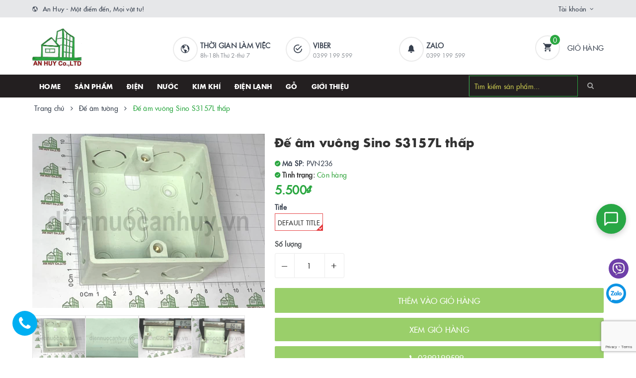

--- FILE ---
content_type: text/html; charset=utf-8
request_url: https://www.diennuocanhuy.vn/de-am-vuong-sino-s3157l-thap
body_size: 23796
content:
<!DOCTYPE html>
<html lang="vi">
	<head> 
		<meta name='dmca-site-verification' content='dTE2QXR1SyswUGY4ek1jQkJnc080dndCTlV6UHpoWXNCci9NNjhMUlRlRT01' />
		<meta name="google-site-verification" content="lMw7OrYZVhRy0zIQ0KeKdyZ9FdZTz9-YdHnaa8NIscg" />
		<meta name="google-site-verification" content="Cdfh91I3T4z3kwz0sWmYzrDxjX2bUcd0PpSMBxjIxnA" />

		<!-- Google Tag Manager -->
		<script>
			setTimeout(function(){
				(function(w,d,s,l,i){w[l]=w[l]||[];w[l].push({'gtm.start':
															  new Date().getTime(),event:'gtm.js'});var f=d.getElementsByTagName(s)[0],
					j=d.createElement(s),dl=l!='dataLayer'?'&l='+l:'';j.async=true;j.src=
						'https://www.googletagmanager.com/gtm.js?id='+i+dl;f.parentNode.insertBefore(j,f);
									})(window,document,'script','dataLayer','GTM-MRLKXHH');
			},7000);
		</script>
		<!-- End Google Tag Manager -->
		
		<meta name="DC.title" content="Thiết bị; Thiết Bị Điện; Thiết Bị Nước; Điện lạnh; Kim khí" />
		<meta name="geo.region" content="VN-84" />
		<meta name="geo.placename" content="Công ty TNHH thương mại xây lắp và dịch vụ An Huy" />
		<meta name="geo.position" content="20.9958204;105.8499177" />
		<meta name="ICBM" content="20.9958204;105.8499177" />
		<meta charset="UTF-8" />


		<meta name="viewport" content="width=device-width, initial-scale=1">


		<title>
			Đế âm vuông Sino S3157L thấp
			
			
			 | Điện, Nước, Kim Khí, Điện Lạnh, phụ kiện gỗ			
		</title>		
		<!-- ================= Page description ================== -->
		
		<meta name="description" content="Để biết th&#244;ng tin sản phẩm, xin vui l&#242;ng xem tất cả c&#225;c ảnh sản phẩm hoặc li&#234;n hệ zalo: 0989 632 485 Cửa h&#224;ng: số 32, Minh Khai, Hai B&#224; Trưng, H&#224; Nội">
		
		<!-- ================= Meta ================== -->
		<meta name="keywords" content="Đế âm vuông Sino S3157L thấp, Đế âm tường, Thiết Bị Điện, Điện, Nước, Kim Khí, Điện Lạnh, phụ kiện gỗ, www.diennuocanhuy.vn"/>		
		<link rel="canonical" href="https://www.diennuocanhuy.vn/de-am-vuong-sino-s3157l-thap"/>
		<meta name='revisit-after' content='1 days' />

		
		<meta name="robots" content="noodp,index,follow" />
		


		<!-- ================= Favicon ================== -->
		
		<link rel="icon" href="//bizweb.dktcdn.net/100/337/038/themes/694262/assets/favicon.png?1767941199421" type="image/x-icon" />
		
		
<meta property="og:type" content="product">
<meta property="og:title" content="Đế âm vuông Sino S3157L thấp">

<meta property="og:image" content="http://bizweb.dktcdn.net/thumb/grande/100/337/038/products/de-am-vuong-sino-s3157l-thap2.jpg?v=1740017187700">
<meta property="og:image:secure_url" content="https://bizweb.dktcdn.net/thumb/grande/100/337/038/products/de-am-vuong-sino-s3157l-thap2.jpg?v=1740017187700">

<meta property="og:image" content="http://bizweb.dktcdn.net/thumb/grande/100/337/038/products/de-am-vuong-sino-s3157l-thap1.jpg?v=1740017187700">
<meta property="og:image:secure_url" content="https://bizweb.dktcdn.net/thumb/grande/100/337/038/products/de-am-vuong-sino-s3157l-thap1.jpg?v=1740017187700">

<meta property="og:image" content="http://bizweb.dktcdn.net/thumb/grande/100/337/038/products/de-am-vuong-sino-s3157l-thap3.jpg?v=1740017187700">
<meta property="og:image:secure_url" content="https://bizweb.dktcdn.net/thumb/grande/100/337/038/products/de-am-vuong-sino-s3157l-thap3.jpg?v=1740017187700">

<meta property="og:price:amount" content="5.500">
<meta property="og:price:currency" content="VND">

	<meta property="og:description" content="Để biết thông tin sản phẩm, xin vui lòng xem tất cả các ảnh sản phẩm hoặc liên hệ zalo: 0989 632 485 Cửa hàng: số 32, Minh Khai, Hai Bà Trưng, Hà Nội">
	<meta property="og:url" content="https://www.diennuocanhuy.vn/de-am-vuong-sino-s3157l-thap">
	<meta property="og:site_name" content="Điện, Nước, Kim Khí, Điện Lạnh, phụ kiện gỗ">		
		<link rel="stylesheet" href="//maxcdn.bootstrapcdn.com/font-awesome/4.7.0/css/font-awesome.min.css">
		<link href="//bizweb.dktcdn.net/100/337/038/themes/694262/assets/plugin.scss.css?1767941199421" rel="stylesheet" type="text/css" media="all" />							
		<link href="//bizweb.dktcdn.net/100/337/038/themes/694262/assets/base.scss.css?1767941199421" rel="stylesheet" type="text/css" media="all" />	
		<link href="//bizweb.dktcdn.net/100/337/038/themes/694262/assets/ant-furniture.scss.css?1767941199421" rel="stylesheet" type="text/css" media="all" />
		<link href="//bizweb.dktcdn.net/100/337/038/themes/694262/assets/fix.scss.css?1767941199421" rel="stylesheet" type="text/css" media="all" />
		<script src="//bizweb.dktcdn.net/100/337/038/themes/694262/assets/jquery-2.2.3.min.js?1767941199421" type="text/javascript"></script>
		<script src="//bizweb.dktcdn.net/100/337/038/themes/694262/assets/bootstrap-notify.js?1767941199421" type="text/javascript"></script>
		




		<script type="application/ld+json">
	{
	   "@context": "http://schema.org",
	   "@type": "WebSite",
	   "name":"An Huy",
	   "url": "https://www.diennuocanhuy.vn/",
	   "sameAs":[  
	   "https://www.linkedin.com/company/diennuocanhuy/",
	"https://www.youtube.com/channel/UCd3-EfRE-QdRKpRmloxeJoQ/featured",
	"https://www.facebook.com/diennuocanhuy.vn",
	"https://www.pinterest.com/diennuocanhuy",
	"https://twitter.com/diennuocanhuy"
	   ],
	   "potentialAction": {
	   "@type": "SearchAction",
	   "target": "https://www.diennuocanhuy.vn/search?query={search_term_string}",
	   "query-input": "required name=search_term_string"
	  }
	}
		</script>
		<script type="application/ld+json">
{
  "@context": "http://schema.org",
  "@type": "Person",
  "name": "An Huy",
  "jobTitle": "CEO",
  "image": "https://bizweb.dktcdn.net/100/337/038/themes/694262/assets/logo.png?1666928723435",
  "url": "https://www.diennuocanhuy.vn/",
  "sameAs": [
    "https://www.linkedin.com/company/diennuocanhuy/",
    "https://www.youtube.com/channel/UCd3-EfRE-QdRKpRmloxeJoQ/featured",
    "https://www.facebook.com/diennuocanhuy.vn",
    "https://www.pinterest.com/diennuocanhuy",
    "https://twitter.com/diennuocanhuy"
  ],
  "worksFor": {
    "@type": "Organization",
    "name": "Công ty TNHH thương mại xây lắp và dịch vụ An Huy"
  },
  "address": {
    "@type": "PostalAddress",
    "addressLocality": "Hà Nội",
    "addressCountry": "VN"
  },
  "alumniOf": {
    "@type": "Organization",
    "name": "Hanoi University of Science and Technology"
  }
}
</script>
	<script type="application/ld+json">
{
  "@context": "http://schema.org",
  "@type": "LocalBusiness",
  "@id": "https://www.diennuocanhuy.vn/",
  "url": "https://www.diennuocanhuy.vn/",
  "logo": "https://bizweb.dktcdn.net/100/337/038/themes/694262/assets/logo.png?1667285345501",
  "image": "https://bizweb.dktcdn.net/100/337/038/files/dien-nuoc-32-minh-khai.jpg?v=1670830352693",
  "name": "Công ty TNHH thương mại xây lắp và dịch vụ An Huy",
  "alternateName": "Điện Nước Hà Nội",
  "legalName": "Công ty TNHH Thương Mại Xây Lắp và Dịch Vụ An Huy",
  "priceRange": "10$ - 1000$",
  "telephone": "0989 632 485",
  "email": "diennuocanhuy@gmail.com",
  "description": "An Huy là nhà bán lẻ hàng đầu tại Hà Nội về vật tư điện, nước, kim khí, điện lạnh và phụ kiện gỗ. Chúng tôi cung cấp giải pháp toàn diện, giúp bạn tìm thấy mọi sản phẩm cần thiết tại một nơi duy nhất. Cam kết nguồn gốc, chất lượng, hóa đơn VAT đầy đủ, giúp bạn tiết kiệm thời gian, chi phí và hoàn toàn an tâm.",
  "disambiguatingDescription": "Điện Nước An Huy, nhà cung cấp vật tư điện nước, kim khí điện lạnh và phụ kiện gỗ tại Hà Nội.",
  "foundingDate": "2016",
  "mainEntityOfPage": "https://www.diennuocanhuy.vn/gioi-thieu",
  "hasMap": "https://goo.gl/maps/7hpaXHD4TkJYPgyTA",
  "geo": {
    "@type": "GeoCoordinates",
    "latitude": "20.9958204",
    "longitude": "105.8499177"
  },
  "address": {
    "@type": "PostalAddress",
    "addressLocality": "Quận Hai Bà Trưng",
    "addressRegion": "Thành Phố Hà Nội",
    "postalCode": "11617",
    "streetAddress": "32 Minh Khai, phường Trương Định, quận Hai Bà Trưng, TP Hà Nội",
    "addressCountry": "VN"
  },
  "openingHoursSpecification": {
    "@type": "OpeningHoursSpecification",
    "dayOfWeek": [
      "http://schema.org/Monday",
      "http://schema.org/Tuesday",
      "http://schema.org/Wednesday",
      "http://schema.org/Thursday",
      "http://schema.org/Friday",
      "http://schema.org/Saturday"
    ],
    "opens": "08:00",
    "closes": "18:00"
  },
  "areaServed": {
    "@type": "Country",
    "url": "https://www.wikidata.org/wiki/Q881",
    "name": "VN"
  },
  "sameAs": [
    "https://www.linkedin.com/company/diennuocanhuy/",
    "https://www.youtube.com/channel/UCd3-EfRE-QdRKpRmloxeJoQ/featured",
    "https://www.facebook.com/diennuocanhuy.vn",
    "https://www.pinterest.com/diennuocanhuy",
    "https://twitter.com/diennuocanhuy",
    "https://masothue.com/0107489489-cong-ty-tnhh-thuong-mai-xay-lap-va-dich-vu-an-huy",
    "https://www.tratencongty.com/company/3f8b3c11-cong-ty-tnhh-thuong-mai-xay-lap-va-dich-vu-an-huy/",
    "https://masocongty.vn/company/1246129/cong-ty-tnhh-thuong-mai-xay-lap-va-dich-vu-an-huy.html",
    "https://doanhnghiepmoi.vn/thong-tin/Cong-Ty-TNHH-Thuong-Mai-Xay-Lap-Va-Dich-Vu-An-Huy-89489.html",
    "https://www.yellowpages.vn/lgs/1187968059/cong-ty-tnhh-thuong-mai-xay-lap-va-dich-vu-an-huy.html"
  ],
  "hasOfferCatalog": {
    "@type": "OfferCatalog",
    "itemListElement": [
      {
        "@type": "Offer",
        "name": "Cung cấp vật tư thiết bị điện",
        "itemOffered": {
          "@type": "Service",
          "name": "Vật tư thiết bị điện"
        },
        "url": "https://www.diennuocanhuy.vn/thiet-bi-dien"
      },
      {
        "@type": "Offer",
        "name": "Cung cấp vật tư thiết bị nước",
        "itemOffered": {
          "@type": "Service",
          "name": "Vật tư thiết bị nước"
        },
        "url": "https://www.diennuocanhuy.vn/thiet-bi-nuoc"
      },
      {
        "@type": "Offer",
        "name": "Cung cấp vật tư kim khí tổng hợp",
        "itemOffered": {
          "@type": "Service",
          "name": "Vật tư Kim khí tổng hợp"
        },
        "url": "https://www.diennuocanhuy.vn/kim-khi-tong-hop"
      },
      {
        "@type": "Offer",
        "name": "Cung cấp vật tư linh kiện điện lạnh",
        "itemOffered": {
          "@type": "Service",
          "name": "Vật tư linh kiện điện lạnh"
        },
        "url": "https://www.diennuocanhuy.vn/linh-kien-dien-lanh"
      },
      {
        "@type": "Offer",
        "name": "Cung cấp phụ kiện gỗ nội thất",
        "itemOffered": {
          "@type": "Service",
          "name": "Vật tư phụ kiện gỗ nội thất"
        },
        "url": "https://www.diennuocanhuy.vn/phu-kien-go"
      }
    ]
  }
}
</script>



		<!-- Bizweb conter for header -->
		<script>
	var Bizweb = Bizweb || {};
	Bizweb.store = 'diennuocanhuy.mysapo.net';
	Bizweb.id = 337038;
	Bizweb.theme = {"id":694262,"name":"Ant Furniture","role":"main"};
	Bizweb.template = 'product';
	if(!Bizweb.fbEventId)  Bizweb.fbEventId = 'xxxxxxxx-xxxx-4xxx-yxxx-xxxxxxxxxxxx'.replace(/[xy]/g, function (c) {
	var r = Math.random() * 16 | 0, v = c == 'x' ? r : (r & 0x3 | 0x8);
				return v.toString(16);
			});		
</script>
<script>
	(function () {
		function asyncLoad() {
			var urls = [];
			for (var i = 0; i < urls.length; i++) {
				var s = document.createElement('script');
				s.type = 'text/javascript';
				s.async = true;
				s.src = urls[i];
				var x = document.getElementsByTagName('script')[0];
				x.parentNode.insertBefore(s, x);
			}
		};
		window.attachEvent ? window.attachEvent('onload', asyncLoad) : window.addEventListener('load', asyncLoad, false);
	})();
</script>


<script>
	window.BizwebAnalytics = window.BizwebAnalytics || {};
	window.BizwebAnalytics.meta = window.BizwebAnalytics.meta || {};
	window.BizwebAnalytics.meta.currency = 'VND';
	window.BizwebAnalytics.tracking_url = '/s';

	var meta = {};
	
	meta.product = {"id": 40763217, "vendor": "", "name": "Đế âm vuông Sino S3157L thấp",
	"type": "Đế âm tường", "price": 5500 };
	
	
	for (var attr in meta) {
	window.BizwebAnalytics.meta[attr] = meta[attr];
	}
</script>

	
		<script src="/dist/js/stats.min.js?v=96f2ff2"></script>
	



<!-- Google tag (gtag.js) -->
<script async src="https://www.googletagmanager.com/gtag/js?id=G-LESENK33JV"></script>
<script>
setTimeout(function(){
  window.dataLayer = window.dataLayer || [];
  function gtag(){dataLayer.push(arguments);}
  gtag('js', new Date());

  gtag('config', 'G-LESENK33JV');
},7000);
</script>
<script>

	window.enabled_enhanced_ecommerce = false;

</script>

<script>

	try {
		gtag('event', 'view_item', {
			items: [
				{
					id: 40763217,
					name: "Đế âm vuông Sino S3157L thấp",
					brand: null,
					category: "Đế âm tường",
					variant: "Default Title",
					price: '5500'
				}
			]
		});
	} catch(e) { console.error('ga script error', e);}

</script>






<script>
	var eventsListenerScript = document.createElement('script');
	eventsListenerScript.async = true;
	
	eventsListenerScript.src = "/dist/js/store_events_listener.min.js?v=1b795e9";
	
	document.getElementsByTagName('head')[0].appendChild(eventsListenerScript);
</script>





				
		<script>var ProductReviewsAppUtil=ProductReviewsAppUtil || {};ProductReviewsAppUtil.store={name: 'Điện, Nước, Kim Khí, Điện Lạnh, phụ kiện gỗ'};</script>
		<meta name="p:domain_verify" content="755f6cc2dae42ee21d58df4b3a8dc127"/>
		<script>var ProductReviewsAppUtil=ProductReviewsAppUtil || {};ProductReviewsAppUtil.store={name: 'Điện, Nước, Kim Khí, Điện Lạnh, phụ kiện gỗ'};</script>

		<link href="//bizweb.dktcdn.net/100/337/038/themes/694262/assets/cf-stylesheet.css?1767941199421" rel="stylesheet" type="text/css" media="all" />
	</head>



	<body>		

		<!-- Google Tag Manager (noscript) -->
		<noscript><iframe src="https://www.googletagmanager.com/ns.html?id=GTM-MRLKXHH"
						  height="0" width="0" style="display:none;visibility:hidden"></iframe></noscript>
		<!-- End Google Tag Manager (noscript) -->



		<!-- Main content -->
		<header class="header">
	<div class="top-link header-link hidden-sm hidden-xs"> 
		<div class="container">
			<div class="row">
				<div class="col-md-7 col-xs-12">
					<div class="header-static">
						<i class="ion ion-md-globe"></i> An Huy - Một điểm đến, Mọi vật tư!
					</div> 
				</div>
				<div class="col-md-5 col-xs-12 right"> 
					<div class="top-link-dropdown">
						<ul class="header-links">
							<li class="customer welcome customer-welcome">
								<span class="customer">
									<a class="account">Tài khoản</a>
								</span>
								<div class="customer-menu">
									<ul class="header links">
										
										<li><a href="/account/login">Đăng nhập</a></li>
										<li><a href="/account/register">Đăng ký</a></li>
										
									</ul>
								</div>
							</li>
						</ul>
					</div>
				</div>
			</div> 
		</div> 
	</div>
	<div class="header-main">
		<div class="container">
			<div class="row">
				<div class="col-md-3 col-100-h">
					<button type="button" class="navbar-toggle collapsed visible-sm visible-xs" id="trigger-mobile">
						<span class="sr-only">Toggle navigation</span>
						<span class="icon-bar"></span>
						<span class="icon-bar"></span>
						<span class="icon-bar"></span>
					</button>
					<div class="logo">
						<a href="/" class="logo-wrapper">					
							<img src="//bizweb.dktcdn.net/100/337/038/themes/694262/assets/logo.png?1767941199421" width="100" height="80" alt="logo Điện, Nước, Kim Khí, Điện Lạnh, phụ kiện gỗ" />					
						</a>						
					</div>
					<div class="mobile-cart visible-sm visible-xs">
						<a href="/cart" title="Giỏ hàng">
							<i class="ion ion-md-appstore"></i>
							<div class="cart-right">
								<span class="count_item_pr">0</span>
							</div>
						</a>
					</div>
				</div>
				<div class="col-md-7 hidden-sm hidden-xs">
					<div class="our-service">
						<div class="row">
							<div class="box col-md-4">
								<div class="box-inner">
									<i class="ion ion-md-globe"></i>
									<div class="content">
										<div>THỜI GIAN LÀM VIỆC</div>
										<p>8h-18h Thứ 2-thứ 7</p>
									</div>
								</div>
							</div>
							<div class="box col-md-4">
								<div class="box-inner">
									<i class="ion ion-md-checkmark-circle-outline"></i>
									<div class="content">
										<div>Viber</div>
										<p>0399 199 599</p>
									</div>
								</div>
							</div>
							<div class="box col-md-4">
								<div class="box-inner">
									<i class="ion ion-ios-notifications"></i>
									<div class="content">
										<div>Zalo</div>
										<p>0399 199 599</p>
									</div>
								</div>
							</div>
						</div>
					</div>
				</div>
				<div class="col-md-2 hidden-sm hidden-xs">
					<div class="minicart-wrapper">
						<a class="showcart" href="/cart">
							<i class="ion ion-md-cart"></i>
							<span class="cart-value count_item_pr">0</span>
							<span class="content">
								<span class="content-inner">
									<span class="text">Giỏ hàng</span>
								</span>
							</span> 
						</a>
					</div>
				</div>
			</div>
		</div>
	</div>
	<div class="header-bottom">
		<div class="container">
			<div class="row">
				<div class="col-md-9 hidden-sm hidden-xs"> 
					<nav class="hidden-sm hidden-xs">
	<ul id="nav" class="nav">
		
		
		
		
		<li class="nav-item "><a class="nav-link" href="/">HOME</a></li>
		
		
		
		
		
		<li class="nav-item "><a class="nav-link" href="/collections/all">SẢN PHẨM</a></li>
		
		
		
		
		
		<li class="nav-item "><a class="nav-link" href="/thiet-bi-dien">Điện</a></li>
		
		
		
		
		
		<li class="nav-item "><a class="nav-link" href="/vat-tu-nganh-nuoc-chinh-hang-ha-noi">Nước</a></li>
		
		
		
		
		
		<li class="nav-item "><a class="nav-link" href="/kim-khi-tong-hop">Kim khí</a></li>
		
		
		
		
		
		<li class="nav-item "><a class="nav-link" href="/linh-kien-dien-lanh">Điện lạnh</a></li>
		
		
		
		
		
		<li class="nav-item "><a class="nav-link" href="/phu-kien-go">Gỗ</a></li>
		
		
		
		
		
		<li class="nav-item "><a class="nav-link" href="/gioi-thieu">Giới thiệu</a></li>
		
		
	</ul>	
</nav>
				</div>
				<div class="col-md-3"> 
					<div class="block block-search">
						<form class="input-group search-bar search_form" action="/search" method="get" role="search" id="voice-search">		
							<input type="search" name="query" value="" placeholder="Tìm kiếm sản phẩm... " class="input-group-field st-default-search-input search-text search-voice" autocomplete="off">
							<span class="input-group-btn">
								<button class="btn icon-fallback-text" aria-label="Search">
									<i class="fa fa-search"></i>
								</button>
							</span>
						</form>
					</div>
				</div>
			</div> 
		</div> 
	</div>
</header>
		




<section class="bread-crumb margin-bottom-30">
	<div class="container">
		<div class="row">
			<div class="col-xs-12">
				<ul class="breadcrumb">					
					<li class="home">
						<a href="/" title="Trang chủ"><span>Trang chủ</span></a>						
						<span><i class="fa fa-angle-right"></i></span>
					</li>
					
					
					
					
						

			

			
			
			
					
					
					<li>
						<a href="/de-am-tuong-tai-ha-noi" title="Đế âm tường"><span>Đế âm tường</span></a>						
						<span><i class="fa fa-angle-right"></i></span>
					</li>
					
					
					
					<li ><strong><span>Đế âm vuông Sino S3157L thấp</span></strong><li>
					
				</ul>
			</div>
		</div>
	</div>
</section>
<section class="product" itemscope itemtype="http://schema.org/Product">	
	<meta itemprop="category" content="Đế âm tường">
	<meta itemprop="url" content="//www.diennuocanhuy.vn/de-am-vuong-sino-s3157l-thap">
	<meta itemprop="name" content="Đế âm vuông Sino S3157L thấp">
	<meta itemprop="image" content="http://bizweb.dktcdn.net/thumb/grande/100/337/038/products/de-am-vuong-sino-s3157l-thap2.jpg?v=1740017187700">
	<meta itemprop="description" content="Cảm ơn Anh, Chị đã quan tâm. Để được hỗ trợ xịn gọi đến:
+ Kỹ thuật: 0399 199 599
+ Mua hàng: 0989 632 485
- Địa chỉ cửa hàng: 32 Minh Khai, P. Bạch Mai, TP. Hà Nội. (đối diện Chợ Mơ)
- Giờ làm việc: 8h00 - 18h00 (T2 - T7). Ngoài thời gian trên, xin vui lòng để lại tin nhắn Zalo, chúng tôi sẽ phản hồi vào ngày làm việc tiếp theo.">

	<meta itemprop="model" content="">
	<meta itemprop="sku" content="PVN236">
	<meta itemprop="gtin" content="PVN236">
	<div class="d-none hidden" itemprop="offers" itemscope itemtype="http://schema.org/Offer">
		<div class="inventory_quantity hidden" itemscope itemtype="http://schema.org/ItemAvailability">
			<span class="a-stock" itemprop="supersededBy">
				Còn hàng
			</span>
		</div>
		<link itemprop="availability" href="http://schema.org/InStock">
		<meta itemprop="priceCurrency" content="VND">
		<meta itemprop="price" content="5500">
		<meta itemprop="url" content="https://www.diennuocanhuy.vn/de-am-vuong-sino-s3157l-thap">
		<span itemprop="UnitPriceSpecification" itemscope itemtype="https://schema.org/Downpayment">
			<meta itemprop="priceType" content="5500">
		</span>
		<meta itemprop="priceValidUntil" content="2099-01-01">

		<div itemprop="shippingDetails" itemtype="https://schema.org/OfferShippingDetails" itemscope>
			<div itemprop="shippingRate" itemtype="https://schema.org/MonetaryAmount" itemscope>
				<meta itemprop="value" content="3.49" />
				<meta itemprop="currency" content="USD" />
			</div>
			<div itemprop="shippingDestination" itemtype="https://schema.org/DefinedRegion" itemscope>
				<meta itemprop="addressCountry" content="US" />
			</div>
			<div itemprop="deliveryTime" itemtype="https://schema.org/ShippingDeliveryTime" itemscope>
				<div itemprop="handlingTime" itemtype="https://schema.org/QuantitativeValue" itemscope>
					<meta itemprop="minValue" content="0" />
					<meta itemprop="maxValue" content="1" />
					<meta itemprop="unitCode" content="DAY" />
				</div>
				<div itemprop="transitTime" itemtype="https://schema.org/QuantitativeValue" itemscope>
					<meta itemprop="minValue" content="1" />
					<meta itemprop="maxValue" content="5" />
					<meta itemprop="unitCode" content="DAY" />
				</div>
			</div>

		</div>
		<div itemprop="hasMerchantReturnPolicy" itemtype="https://schema.org/MerchantReturnPolicy" itemscope>
			<meta itemprop="applicableCountry" content="EE" />
			<meta itemprop="returnPolicyCategory" content="https://schema.org/MerchantReturnFiniteReturnWindow" />
			<meta itemprop="merchantReturnDays" content="30" />
			<meta itemprop="returnMethod" content="https://schema.org/ReturnByMail" />
			<meta itemprop="returnFees" content="https://schema.org/FreeReturn" />
		</div>
	</div>
	<div class="d-none hidden" id="https://www.diennuocanhuy.vn" itemprop="seller" itemtype="http://schema.org/Organization" itemscope>
		<meta itemprop="name" content="Điện, Nước, Kim Khí, Điện Lạnh, phụ kiện gỗ" />
		<meta itemprop="url" content="https://www.diennuocanhuy.vn" />
		<meta itemprop="logo" content="http://bizweb.dktcdn.net/100/337/038/themes/694262/assets/logo.png?1767941199421" />
	</div>


	<div class="container">
		<div class="row">
			<div class="col-lg-12 col-md-12 details-product">
				<div class="row product-bottom">
					<div class="clearfix padding-bottom-10">
						<div class="col-xs-12 col-sm-6 col-lg-5 col-md-6">
							<div class="relative product-image-block ">
								<div class="large-image">
									<a href="//bizweb.dktcdn.net/thumb/1024x1024/100/337/038/products/de-am-vuong-sino-s3157l-thap2.jpg?v=1740017187700" data-rel="prettyPhoto[product-gallery]" class="large_image_url">
										<img src="//bizweb.dktcdn.net/thumb/1024x1024/100/337/038/products/de-am-vuong-sino-s3157l-thap2.jpg?v=1740017187700" alt="Đế âm vuông Sino S3157L thấp" class="img-responsive center-block">
									</a>							
									<div class="hidden">
										
										<div class="item">
											<a href="https://bizweb.dktcdn.net/100/337/038/products/de-am-vuong-sino-s3157l-thap2.jpg?v=1740017187700" data-image="https://bizweb.dktcdn.net/100/337/038/products/de-am-vuong-sino-s3157l-thap2.jpg?v=1740017187700" data-zoom-image="https://bizweb.dktcdn.net/100/337/038/products/de-am-vuong-sino-s3157l-thap2.jpg?v=1740017187700" data-rel="prettyPhoto[product-gallery]">										
											</a>
										</div>	
										
										<div class="item">
											<a href="https://bizweb.dktcdn.net/100/337/038/products/de-am-vuong-sino-s3157l-thap1.jpg?v=1740017187700" data-image="https://bizweb.dktcdn.net/100/337/038/products/de-am-vuong-sino-s3157l-thap1.jpg?v=1740017187700" data-zoom-image="https://bizweb.dktcdn.net/100/337/038/products/de-am-vuong-sino-s3157l-thap1.jpg?v=1740017187700" data-rel="prettyPhoto[product-gallery]">										
											</a>
										</div>	
										
										<div class="item">
											<a href="https://bizweb.dktcdn.net/100/337/038/products/de-am-vuong-sino-s3157l-thap3.jpg?v=1740017187700" data-image="https://bizweb.dktcdn.net/100/337/038/products/de-am-vuong-sino-s3157l-thap3.jpg?v=1740017187700" data-zoom-image="https://bizweb.dktcdn.net/100/337/038/products/de-am-vuong-sino-s3157l-thap3.jpg?v=1740017187700" data-rel="prettyPhoto[product-gallery]">										
											</a>
										</div>	
										
										<div class="item">
											<a href="https://bizweb.dktcdn.net/100/337/038/products/de-am-vuong-sino-s3157l-thap4.jpg?v=1740017187700" data-image="https://bizweb.dktcdn.net/100/337/038/products/de-am-vuong-sino-s3157l-thap4.jpg?v=1740017187700" data-zoom-image="https://bizweb.dktcdn.net/100/337/038/products/de-am-vuong-sino-s3157l-thap4.jpg?v=1740017187700" data-rel="prettyPhoto[product-gallery]">										
											</a>
										</div>	
										
										<div class="item">
											<a href="https://bizweb.dktcdn.net/100/337/038/products/de-am-vuong-sino-s3157l-thap5.jpg?v=1740017187700" data-image="https://bizweb.dktcdn.net/100/337/038/products/de-am-vuong-sino-s3157l-thap5.jpg?v=1740017187700" data-zoom-image="https://bizweb.dktcdn.net/100/337/038/products/de-am-vuong-sino-s3157l-thap5.jpg?v=1740017187700" data-rel="prettyPhoto[product-gallery]">										
											</a>
										</div>	
										
									</div>
								</div>	
								
								<div id="gallery_01" class="thumbnail-gallery thumbnail-product margin-top-15">
									
									<div class="thumbnail-item">
										<a class="thumb-link" href="javascript:void(0);" data-image="https://bizweb.dktcdn.net/100/337/038/products/de-am-vuong-sino-s3157l-thap2.jpg?v=1740017187700" data-zoom-image="//bizweb.dktcdn.net/thumb/1024x1024/100/337/038/products/de-am-vuong-sino-s3157l-thap2.jpg?v=1740017187700">
											<img src="//bizweb.dktcdn.net/thumb/medium/100/337/038/products/de-am-vuong-sino-s3157l-thap2.jpg?v=1740017187700" alt="Đế âm vuông Sino S3157L thấp" data-image="https://bizweb.dktcdn.net/100/337/038/products/de-am-vuong-sino-s3157l-thap2.jpg?v=1740017187700">
										</a>
									</div>
									
									<div class="thumbnail-item">
										<a class="thumb-link" href="javascript:void(0);" data-image="https://bizweb.dktcdn.net/100/337/038/products/de-am-vuong-sino-s3157l-thap1.jpg?v=1740017187700" data-zoom-image="//bizweb.dktcdn.net/thumb/1024x1024/100/337/038/products/de-am-vuong-sino-s3157l-thap1.jpg?v=1740017187700">
											<img src="//bizweb.dktcdn.net/thumb/medium/100/337/038/products/de-am-vuong-sino-s3157l-thap1.jpg?v=1740017187700" alt="Đế âm vuông Sino S3157L thấp" data-image="https://bizweb.dktcdn.net/100/337/038/products/de-am-vuong-sino-s3157l-thap1.jpg?v=1740017187700">
										</a>
									</div>
									
									<div class="thumbnail-item">
										<a class="thumb-link" href="javascript:void(0);" data-image="https://bizweb.dktcdn.net/100/337/038/products/de-am-vuong-sino-s3157l-thap3.jpg?v=1740017187700" data-zoom-image="//bizweb.dktcdn.net/thumb/1024x1024/100/337/038/products/de-am-vuong-sino-s3157l-thap3.jpg?v=1740017187700">
											<img src="//bizweb.dktcdn.net/thumb/medium/100/337/038/products/de-am-vuong-sino-s3157l-thap3.jpg?v=1740017187700" alt="Đế âm vuông Sino S3157L thấp" data-image="https://bizweb.dktcdn.net/100/337/038/products/de-am-vuong-sino-s3157l-thap3.jpg?v=1740017187700">
										</a>
									</div>
									
									<div class="thumbnail-item">
										<a class="thumb-link" href="javascript:void(0);" data-image="https://bizweb.dktcdn.net/100/337/038/products/de-am-vuong-sino-s3157l-thap4.jpg?v=1740017187700" data-zoom-image="//bizweb.dktcdn.net/thumb/1024x1024/100/337/038/products/de-am-vuong-sino-s3157l-thap4.jpg?v=1740017187700">
											<img src="//bizweb.dktcdn.net/thumb/medium/100/337/038/products/de-am-vuong-sino-s3157l-thap4.jpg?v=1740017187700" alt="Đế âm vuông Sino S3157L thấp" data-image="https://bizweb.dktcdn.net/100/337/038/products/de-am-vuong-sino-s3157l-thap4.jpg?v=1740017187700">
										</a>
									</div>
									
									<div class="thumbnail-item">
										<a class="thumb-link" href="javascript:void(0);" data-image="https://bizweb.dktcdn.net/100/337/038/products/de-am-vuong-sino-s3157l-thap5.jpg?v=1740017187700" data-zoom-image="//bizweb.dktcdn.net/thumb/1024x1024/100/337/038/products/de-am-vuong-sino-s3157l-thap5.jpg?v=1740017187700">
											<img src="//bizweb.dktcdn.net/thumb/medium/100/337/038/products/de-am-vuong-sino-s3157l-thap5.jpg?v=1740017187700" alt="Đế âm vuông Sino S3157L thấp" data-image="https://bizweb.dktcdn.net/100/337/038/products/de-am-vuong-sino-s3157l-thap5.jpg?v=1740017187700">
										</a>
									</div>
									
								</div>
								
							</div>
							
						</div>
						<div class="col-xs-12 col-sm-6 col-lg-7 col-md-6 details-pro">
							<div class="product-top clearfix">
								<h1 class="title-head">Đế âm vuông Sino S3157L thấp</h1>
								
							</div>
							<div>
								<div class="inve_brand">
									
									<span class="stock-brand-title"><strong><i class="ion ion-ios-checkmark-circle"></i> Mã SP:</strong></span>
									<span class="a-brand">PVN236</span>
									
								</div>
								
								<div class="inventory_quantity bizweb deny 95">
									<span class="stock-brand-title"><strong><i class="ion ion-ios-checkmark-circle"></i> Tình trạng:</strong></span>

									
									<span class="a-stock a0">Còn hàng</span>
									
								</div>
								<div class="price-box clearfix">
									
									<div class="special-price">
										<span class="price product-price">5.500₫</span>

									</div> <!-- Giá -->
									
								</div>
								
							
							<div class="form-product">
								<form enctype="multipart/form-data" id="add-to-cart-form" action="/cart/add" method="post" class="form-inline">
									
									<div class="select-swatch">
										
										














<div id="variant-swatch-0" class="swatch clearfix" data-option="option1" data-option-index="0">
	<div class="header">Title</div>
	<div class="select-swap">  
		
		
		
		
		
		 
		 
		<div data-value="Default Title" class="n-sd swatch-element default-title ">
			<input class="variant-0" id="swatch-0-default-title" type="radio" name="option1" value="Default Title" checked />
			
			<label for="swatch-0-default-title">
				Default Title
				<img class="crossed-out" src="//bizweb.dktcdn.net/100/337/038/themes/694262/assets/soldout.png?1767941199421" alt="Default Title" />
				<img class="img-check" src="//bizweb.dktcdn.net/100/337/038/themes/694262/assets/select-pro.png?1767941199421" alt="Default Title" />
			</label>
			
		</div>
		
		
	</div>
</div>

										
									</div>
									
									<div class="box-variant clearfix  hidden ">
										
										<input type="hidden" name="variantId" value="136929027" />
										
									</div>
									<div class="form-group ">
										<div class="clearfix">
											<div class="custom custom-btn-number form-control">									
												<div class="group-label">
													Số lượng
												</div>
												<button onclick="var result = document.getElementById('qty'); var qty = result.value; if( !isNaN(qty) & qty > 1 ) result.value--;return false;" class="btn-minus btn-cts" type="button">–</button>
												<input type="text" class="qty input-text" id="qty" name="quantity" size="4" value="1" />
												<button onclick="var result = document.getElementById('qty'); var qty = result.value; if( !isNaN(qty)) result.value++;return false;" class="btn-plus btn-cts" type="button">+</button>
											</div>
										</div>
										<div class="btn-mua">
																				
											<button type="submit" data-role='addtocart' class="btn btn-lg btn-gray btn-cart add_to_cart btn_buy add_to_cart">
												<span class="txt-main">THÊM VÀO GIỎ HÀNG</span>
											</button>
											
										</div>
									</div>
									
									<div class="btn-callmeback">
										<a href="/cart">XEM GIỎ HÀNG</a>
									</div>
									
									<div class="btn-callmeback">
										<i class="ion ion-ios-call"></i>
										<a href="tel:0399199599">
											0399199599
										</a> - <a href="tel:">
										
										</a>
									</div>
									
									
								</form>
							</div>
							<div class="motachung">
								
								<p><span style="font-size:11px;"><em><strong>An Huy - Một điểm đến, Mọi vật tư!</strong><br />
Website: <a href="https://www.diennuocanhuy.vn/">diennuocanhuy.vn</a> | Hotline: 0399 199 599<br />
Địa chỉ: 32 Minh Khai, Hai Bà Trưng, Hà Nội.<br />
Gmap:&nbsp;https://maps.app.goo.gl/rtAo3qJKMtim44do7</em></span></p>

							</div>
						</div>
						
					</div>
				</div>
				<div class="row margin-top-10">
					<div class="col-md-9">
						<div class="product-tab e-tabs padding-bottom-10">		
							<div class="border-ghghg margin-bottom-20">
								<ul class="tabs tabs-title clearfix">	
									
									<li class="tab-link" data-tab="tab-1">
										<div><span>Thông Tin Sản Phẩm</span></div>
									</li>																	
									
									
									
								</ul>																									
							</div>
							
							<div id="tab-1" class="tab-content">
								<div class="rte">
									
									
									<p>Để biết thông tin sản phẩm, xin vui lòng xem tất cả các ảnh sản phẩm hoặc liên hệ zalo:<strong>0989 632 485 </strong>Cửa hàng: số&nbsp;32, Minh Khai, Hai Bà Trưng, Hà Nội</p>
									
								</div>
							</div>	
							
							
							
						</div>				
					</div>
					<div class="col-md-3">
						<div class="right_module">
							<div id="top-tabs-info" class=" hidden-sm hidden-xs">
	<div class="productAnchor_horizonalNavs">
		<div class="row">
			<div class="col-md-12">
				<div class="productAnchor_horizonalNav">
					<div class="product_info_image hidden-xs">
						<img class="pict imagelazyload img-responsive center-block" src="//bizweb.dktcdn.net/thumb/large/100/337/038/products/de-am-vuong-sino-s3157l-thap2.jpg?v=1740017187700" alt="Đế âm vuông Sino S3157L thấp" />
					</div>
					<div class="product_info_content hidden-xs">
						<h2 class="product_info_name" title="Đế âm vuông Sino S3157L thấp">Đế âm vuông Sino S3157L thấp</h2>
						<div class="product_info_price">
							<div class="product_info_price_title">
								Giá bán:
							</div>
							
							<div class="product_info_price_value">
								<div class="product_info_price_value-final">5.500₫</div>
							</div>
							
						</div>
					</div>
					<div class="product_info_buttons">
						
						<button class="btn btn_buyNow btn-buy-now-click">
							<span class="txt-main">MUA NGAY</span>
						</button>
						
						<a class="btn btn_traGop btn-tra-gop-click s-flag" href="tel:0399199599">
							
							Liên hệ <span class="txt-sub hidden-xs">0399199599</span>
							
						</a>
					</div>
				</div>
			</div>
		</div>
	</div>
</div>
<script>
	$(document).ready(function ($) {
		jQuery(document).ready(function(e) {
			var WindowHeight = jQuery(window).height();
			var load_element = 0;
			//position of element
			var scroll_position = jQuery('.product-bottom').offset().top + jQuery('.product-bottom').outerHeight(true);;
			var screen_height = jQuery(window).height();
			var activation_offset = 0;
			var max_scroll_height = jQuery('body').height() + screen_height;
			var scroll_activation_point = scroll_position - (screen_height * activation_offset);
			jQuery(window).on('scroll', function(e) {
				var y_scroll_pos = window.pageYOffset;
				var element_in_view = y_scroll_pos > scroll_activation_point;
				var has_reached_bottom_of_page = max_scroll_height <= y_scroll_pos && !element_in_view;
				if (element_in_view || has_reached_bottom_of_page) {
					jQuery('.productAnchor_horizonalNavs').addClass("ins-Drop");
				} else {
					jQuery('.productAnchor_horizonalNavs').removeClass("ins-Drop");
				}
			});
		});
	});
</script>
							
						</div>
					</div>
				</div>
			</div>
		</div>
		
		
		
		
		
		
		
		
		
		
		
		
		
		
		
		
		
		
		
		
		
		
		
		
		
		
		
		
		
		
		
		
		
		
		
		
		
		
		
		
		
		<div class="row margin-top-20 margin-bottom-10">
			<div class="col-lg-12">
				<div class="related-product">
					<div class="home-title">
						<div><a href="/de-am-tuong-tai-ha-noi">Sản phẩm cùng loại</a></div>
					</div>
					<div class="section-tour-owl owl-carousel not-dqowl products-view-grid margin-top-10" data-md-items="5" data-sm-items="4" data-xs-items="2" data-margin="10">
						
						
						<div class="item">
							




 










		   <div class="ant-product-item">
<div class="product_row">
	<div class="item">
		<div class="item-inner">
			<div class="image-container">
				
				
				
				<a href="/de-am-doi-chu-nhat-pana-na102" class="product-item-photo">
					<img class="product-image-photo img-responsive center-block" src="//bizweb.dktcdn.net/100/337/038/themes/694262/assets/loader.svg?1767941199421" data-lazyload="//bizweb.dktcdn.net/thumb/large/100/337/038/products/de-am-doi-chu-nhat-pana-na102.jpg?v=1740017187367" alt="Đế âm đôi chữ nhật Pana NA102" />
				</a>
			</div>
			<div class="box-info"> 
				<div class="product-item-name">
					<a title="Đế âm đôi chữ nhật Pana NA102" href="/de-am-doi-chu-nhat-pana-na102" class="product-item-link">
						Đế âm đôi chữ nhật Pana NA102
					</a>
				</div>
				
				
				<div class="product-sku" style="font-size: 12px; color: #777; margin-bottom: 5px;">
					Mã SP: PVN1445
				</div>
				
				
				<div class="product-reviews-summary">
					<div class="rating-summary">
						<div class="bizweb-product-reviews-badge" data-id="40818708"></div>
					</div>
				</div>
				<div class="item-price">
					<div class="price-box price-final_price">
						
						
						<span class="special-price">
							<span class="price-container">
								<span class="price-wrapper">
									<span class="price">11.000₫</span>
								</span>
							</span>
						</span>
						
						
					</div>								
				</div>
				<div class="box-hover hidden-sm hidden-xs hidden-md">
					<div class="add-to-links">   
						<div class="actions-primary">
							<form action="/cart/add" method="post" class="variants form-nut-grid" data-id="product-actions-40818708" enctype="multipart/form-data"> 
								
								
								<input type="hidden" name="variantId" value="136929021" />
								<button class="tt-btn-addtocart btn-buy btn-cart btn btn-gray left-to add_to_cart" title="Cho vào giỏ hàng">
									<i class="ion ion-md-cart"></i>
								</button>
								
								
							</form>
						</div> 
						
						<a href="/de-am-doi-chu-nhat-pana-na102" data-handle="de-am-doi-chu-nhat-pana-na102" class="quick-view" title="Xem nhanh">
							<i class="ion ion-ios-search"></i>
						</a>
						
					</div>
				</div>

			</div>
		</div>
	</div>
</div>
</div>

						</div>
						
						
						
						<div class="item">
							




 










		   <div class="ant-product-item">
<div class="product_row">
	<div class="item">
		<div class="item-inner">
			<div class="image-container">
				
				
				
				<a href="/de-at-sino-am-tuong-sg100-m" class="product-item-photo">
					<img class="product-image-photo img-responsive center-block" src="//bizweb.dktcdn.net/100/337/038/themes/694262/assets/loader.svg?1767941199421" data-lazyload="//bizweb.dktcdn.net/thumb/large/100/337/038/products/de-at-sino-am-tuong-sg100-m1.jpg?v=1740017187823" alt="Đế át Sino âm tường SG100/M" />
				</a>
			</div>
			<div class="box-info"> 
				<div class="product-item-name">
					<a title="Đế át Sino âm tường SG100/M" href="/de-at-sino-am-tuong-sg100-m" class="product-item-link">
						Đế át Sino âm tường SG100/M
					</a>
				</div>
				
				
				<div class="product-sku" style="font-size: 12px; color: #777; margin-bottom: 5px;">
					Mã SP: PVN238
				</div>
				
				
				<div class="product-reviews-summary">
					<div class="rating-summary">
						<div class="bizweb-product-reviews-badge" data-id="40765215"></div>
					</div>
				</div>
				<div class="item-price">
					<div class="price-box price-final_price">
						
						
						<span class="special-price">
							<span class="price-container">
								<span class="price-wrapper">
									<span class="price">4.400₫</span>
								</span>
							</span>
						</span>
						
						
					</div>								
				</div>
				<div class="box-hover hidden-sm hidden-xs hidden-md">
					<div class="add-to-links">   
						<div class="actions-primary">
							<form action="/cart/add" method="post" class="variants form-nut-grid" data-id="product-actions-40765215" enctype="multipart/form-data"> 
								
								
								<input type="hidden" name="variantId" value="136929029" />
								<button class="tt-btn-addtocart btn-buy btn-cart btn btn-gray left-to add_to_cart" title="Cho vào giỏ hàng">
									<i class="ion ion-md-cart"></i>
								</button>
								
								
							</form>
						</div> 
						
						<a href="/de-at-sino-am-tuong-sg100-m" data-handle="de-at-sino-am-tuong-sg100-m" class="quick-view" title="Xem nhanh">
							<i class="ion ion-ios-search"></i>
						</a>
						
					</div>
				</div>

			</div>
		</div>
	</div>
</div>
</div>

						</div>
						
						
						
						<div class="item">
							




 










		   <div class="ant-product-item">
<div class="product_row">
	<div class="item">
		<div class="item-inner">
			<div class="image-container">
				
				
				
				<a href="/de-at-mpe-am-tuong-a157mcb" class="product-item-photo">
					<img class="product-image-photo img-responsive center-block" src="//bizweb.dktcdn.net/100/337/038/themes/694262/assets/loader.svg?1767941199421" data-lazyload="//bizweb.dktcdn.net/thumb/large/100/337/038/products/de-at-mpe-am-tuong-a157mcb1.jpg?v=1740017187760" alt="Đế át MPE âm tường A157MCB" />
				</a>
			</div>
			<div class="box-info"> 
				<div class="product-item-name">
					<a title="Đế át MPE âm tường A157MCB" href="/de-at-mpe-am-tuong-a157mcb" class="product-item-link">
						Đế át MPE âm tường A157MCB
					</a>
				</div>
				
				
				<div class="product-sku" style="font-size: 12px; color: #777; margin-bottom: 5px;">
					Mã SP: PVN4930
				</div>
				
				
				<div class="product-reviews-summary">
					<div class="rating-summary">
						<div class="bizweb-product-reviews-badge" data-id="40765170"></div>
					</div>
				</div>
				<div class="item-price">
					<div class="price-box price-final_price">
						
						
						<span class="special-price">
							<span class="price-container">
								<span class="price-wrapper">
									<span class="price">7.700₫</span>
								</span>
							</span>
						</span>
						
						
					</div>								
				</div>
				<div class="box-hover hidden-sm hidden-xs hidden-md">
					<div class="add-to-links">   
						<div class="actions-primary">
							<form action="/cart/add" method="post" class="variants form-nut-grid" data-id="product-actions-40765170" enctype="multipart/form-data"> 
								
								
								<input type="hidden" name="variantId" value="136929028" />
								<button class="tt-btn-addtocart btn-buy btn-cart btn btn-gray left-to add_to_cart" title="Cho vào giỏ hàng">
									<i class="ion ion-md-cart"></i>
								</button>
								
								
							</form>
						</div> 
						
						<a href="/de-at-mpe-am-tuong-a157mcb" data-handle="de-at-mpe-am-tuong-a157mcb" class="quick-view" title="Xem nhanh">
							<i class="ion ion-ios-search"></i>
						</a>
						
					</div>
				</div>

			</div>
		</div>
	</div>
</div>
</div>

						</div>
						
						
						
						<div class="item">
							




 










		   <div class="ant-product-item">
<div class="product_row">
	<div class="item">
		<div class="item-inner">
			<div class="image-container">
				
				
				
				<a href="/de-am-doi-vuong-mpe-a157v2" class="product-item-photo">
					<img class="product-image-photo img-responsive center-block" src="//bizweb.dktcdn.net/100/337/038/themes/694262/assets/loader.svg?1767941199421" data-lazyload="//bizweb.dktcdn.net/thumb/large/100/337/038/products/de-am-doi-vuong-mpe-a157v21.jpg?v=1740017187477" alt="Đế âm đôi vuông MPE A157V2" />
				</a>
			</div>
			<div class="box-info"> 
				<div class="product-item-name">
					<a title="Đế âm đôi vuông MPE A157V2" href="/de-am-doi-vuong-mpe-a157v2" class="product-item-link">
						Đế âm đôi vuông MPE A157V2
					</a>
				</div>
				
				
				<div class="product-sku" style="font-size: 12px; color: #777; margin-bottom: 5px;">
					Mã SP: PVN4971
				</div>
				
				
				<div class="product-reviews-summary">
					<div class="rating-summary">
						<div class="bizweb-product-reviews-badge" data-id="40765128"></div>
					</div>
				</div>
				<div class="item-price">
					<div class="price-box price-final_price">
						
						
						<span class="special-price">
							<span class="price-container">
								<span class="price-wrapper">
									<span class="price">18.700₫</span>
								</span>
							</span>
						</span>
						
						
					</div>								
				</div>
				<div class="box-hover hidden-sm hidden-xs hidden-md">
					<div class="add-to-links">   
						<div class="actions-primary">
							<form action="/cart/add" method="post" class="variants form-nut-grid" data-id="product-actions-40765128" enctype="multipart/form-data"> 
								
								
								<input type="hidden" name="variantId" value="136929023" />
								<button class="tt-btn-addtocart btn-buy btn-cart btn btn-gray left-to add_to_cart" title="Cho vào giỏ hàng">
									<i class="ion ion-md-cart"></i>
								</button>
								
								
							</form>
						</div> 
						
						<a href="/de-am-doi-vuong-mpe-a157v2" data-handle="de-am-doi-vuong-mpe-a157v2" class="quick-view" title="Xem nhanh">
							<i class="ion ion-ios-search"></i>
						</a>
						
					</div>
				</div>

			</div>
		</div>
	</div>
</div>
</div>

						</div>
						
						
						
						<div class="item">
							



 










		   <div class="ant-product-item">
<div class="product_row">
	<div class="item">
		<div class="item-inner">
			<div class="image-container">
				
				
				
				<a href="/de-am-chu-nhat-sino-s2157" class="product-item-photo">
					<img class="product-image-photo img-responsive center-block" src="//bizweb.dktcdn.net/100/337/038/themes/694262/assets/loader.svg?1767941199421" data-lazyload="//bizweb.dktcdn.net/thumb/large/100/337/038/products/de-am-chu-nhat-sino-s2157.jpg?v=1740017187307" alt="Đế âm chữ nhật Sino S2157" />
				</a>
			</div>
			<div class="box-info"> 
				<div class="product-item-name">
					<a title="Đế âm chữ nhật Sino S2157" href="/de-am-chu-nhat-sino-s2157" class="product-item-link">
						Đế âm chữ nhật Sino S2157
					</a>
				</div>
				
				
				<div class="product-sku" style="font-size: 12px; color: #777; margin-bottom: 5px;">
					Mã SP: AH3124
				</div>
				
				
				<div class="product-reviews-summary">
					<div class="rating-summary">
						<div class="bizweb-product-reviews-badge" data-id="40764936"></div>
					</div>
				</div>
				<div class="item-price">
					<div class="price-box price-final_price">
						
						
						<span class="special-price">
							<span class="price-container">
								<span class="price-wrapper">
									<span class="price">3.300₫</span>
								</span>
							</span>
						</span>
						
						
					</div>								
				</div>
				<div class="box-hover hidden-sm hidden-xs hidden-md">
					<div class="add-to-links">   
						<div class="actions-primary">
							<form action="/cart/add" method="post" class="variants form-nut-grid" data-id="product-actions-40764936" enctype="multipart/form-data"> 
								
								
								<button disabled="disabled" class="tt-btn-addtocart btn-cart btn btn-gray left-to" title="Hết hàng">
									<i class="ion ion-ios-repeat"></i>
								</button>
								
								
							</form>
						</div> 
						
						<a href="/de-am-chu-nhat-sino-s2157" data-handle="de-am-chu-nhat-sino-s2157" class="quick-view" title="Xem nhanh">
							<i class="ion ion-ios-search"></i>
						</a>
						
					</div>
				</div>

			</div>
		</div>
	</div>
</div>
</div>

						</div>
						
						
						
						<div class="item">
							




 










		   <div class="ant-product-item">
<div class="product_row">
	<div class="item">
		<div class="item-inner">
			<div class="image-container">
				
				
				
				<a href="/de-am-doi-sino-2-mat-chu-nhat-s2157-d" class="product-item-photo">
					<img class="product-image-photo img-responsive center-block" src="//bizweb.dktcdn.net/100/337/038/themes/694262/assets/loader.svg?1767941199421" data-lazyload="//bizweb.dktcdn.net/thumb/large/100/337/038/products/de-am-doi-sino-2-mat-chu-nhat-s2157-d.jpg?v=1740017187420" alt="Đế âm đôi Sino 2 mặt chữ nhật S2157/D" />
				</a>
			</div>
			<div class="box-info"> 
				<div class="product-item-name">
					<a title="Đế âm đôi Sino 2 mặt chữ nhật S2157/D" href="/de-am-doi-sino-2-mat-chu-nhat-s2157-d" class="product-item-link">
						Đế âm đôi Sino 2 mặt chữ nhật S2157/D
					</a>
				</div>
				
				
				<div class="product-sku" style="font-size: 12px; color: #777; margin-bottom: 5px;">
					Mã SP: PVN734
				</div>
				
				
				<div class="product-reviews-summary">
					<div class="rating-summary">
						<div class="bizweb-product-reviews-badge" data-id="40764931"></div>
					</div>
				</div>
				<div class="item-price">
					<div class="price-box price-final_price">
						
						
						<span class="special-price">
							<span class="price-container">
								<span class="price-wrapper">
									<span class="price">9.900₫</span>
								</span>
							</span>
						</span>
						
						
					</div>								
				</div>
				<div class="box-hover hidden-sm hidden-xs hidden-md">
					<div class="add-to-links">   
						<div class="actions-primary">
							<form action="/cart/add" method="post" class="variants form-nut-grid" data-id="product-actions-40764931" enctype="multipart/form-data"> 
								
								
								<input type="hidden" name="variantId" value="136929022" />
								<button class="tt-btn-addtocart btn-buy btn-cart btn btn-gray left-to add_to_cart" title="Cho vào giỏ hàng">
									<i class="ion ion-md-cart"></i>
								</button>
								
								
							</form>
						</div> 
						
						<a href="/de-am-doi-sino-2-mat-chu-nhat-s2157-d" data-handle="de-am-doi-sino-2-mat-chu-nhat-s2157-d" class="quick-view" title="Xem nhanh">
							<i class="ion ion-ios-search"></i>
						</a>
						
					</div>
				</div>

			</div>
		</div>
	</div>
</div>
</div>

						</div>
						
						
						
						<div class="item">
							




 










		   <div class="ant-product-item">
<div class="product_row">
	<div class="item">
		<div class="item-inner">
			<div class="image-container">
				
				
				
				<a href="/de-am-sino-dung-cho-mat-4-5-6-hat-chu-nhat-hoac-ket-hop-1-at-coc-voi-2-mo-dun-s2158" class="product-item-photo">
					<img class="product-image-photo img-responsive center-block" src="//bizweb.dktcdn.net/100/337/038/themes/694262/assets/loader.svg?1767941199421" data-lazyload="//bizweb.dktcdn.net/thumb/large/100/337/038/products/de-am-sino-dung-cho-4-6-mo-dun-hoac-ket-hop-1-at-coc-voi-2-mo-dun-s21581.jpg?v=1740017187533" alt="Đế âm Sino dùng cho mặt 4, 5, 6 hạt chữ nhật hoặc kết hợp 1 át cóc với 2 mô dun S2158" />
				</a>
			</div>
			<div class="box-info"> 
				<div class="product-item-name">
					<a title="Đế âm Sino dùng cho mặt 4, 5, 6 hạt chữ nhật hoặc kết hợp 1 át cóc với 2 mô dun S2158" href="/de-am-sino-dung-cho-mat-4-5-6-hat-chu-nhat-hoac-ket-hop-1-at-coc-voi-2-mo-dun-s2158" class="product-item-link">
						Đế âm Sino dùng cho mặt 4, 5, 6 hạt chữ nhật hoặc kết hợp 1 át cóc với 2 mô dun S2158
					</a>
				</div>
				
				
				<div class="product-sku" style="font-size: 12px; color: #777; margin-bottom: 5px;">
					Mã SP: PVN5273
				</div>
				
				
				<div class="product-reviews-summary">
					<div class="rating-summary">
						<div class="bizweb-product-reviews-badge" data-id="40764883"></div>
					</div>
				</div>
				<div class="item-price">
					<div class="price-box price-final_price">
						
						
						<span class="special-price">
							<span class="price-container">
								<span class="price-wrapper">
									<span class="price">8.800₫</span>
								</span>
							</span>
						</span>
						
						
					</div>								
				</div>
				<div class="box-hover hidden-sm hidden-xs hidden-md">
					<div class="add-to-links">   
						<div class="actions-primary">
							<form action="/cart/add" method="post" class="variants form-nut-grid" data-id="product-actions-40764883" enctype="multipart/form-data"> 
								
								
								<input type="hidden" name="variantId" value="136929024" />
								<button class="tt-btn-addtocart btn-buy btn-cart btn btn-gray left-to add_to_cart" title="Cho vào giỏ hàng">
									<i class="ion ion-md-cart"></i>
								</button>
								
								
							</form>
						</div> 
						
						<a href="/de-am-sino-dung-cho-mat-4-5-6-hat-chu-nhat-hoac-ket-hop-1-at-coc-voi-2-mo-dun-s2158" data-handle="de-am-sino-dung-cho-mat-4-5-6-hat-chu-nhat-hoac-ket-hop-1-at-coc-voi-2-mo-dun-s2158" class="quick-view" title="Xem nhanh">
							<i class="ion ion-ios-search"></i>
						</a>
						
					</div>
				</div>

			</div>
		</div>
	</div>
</div>
</div>

						</div>
						
						
						
						<div class="item">
							




 










		   <div class="ant-product-item">
<div class="product_row">
	<div class="item">
		<div class="item-inner">
			<div class="image-container">
				
				
				
				<a href="/de-am-vuong-sino-s3157h-cao" class="product-item-photo">
					<img class="product-image-photo img-responsive center-block" src="//bizweb.dktcdn.net/100/337/038/themes/694262/assets/loader.svg?1767941199421" data-lazyload="//bizweb.dktcdn.net/thumb/large/100/337/038/products/de-am-vuong-sino-s3157h-cao1.jpg?v=1740017187653" alt="Đế âm vuông Sino S3157H cao" />
				</a>
			</div>
			<div class="box-info"> 
				<div class="product-item-name">
					<a title="Đế âm vuông Sino S3157H cao" href="/de-am-vuong-sino-s3157h-cao" class="product-item-link">
						Đế âm vuông Sino S3157H cao
					</a>
				</div>
				
				
				<div class="product-sku" style="font-size: 12px; color: #777; margin-bottom: 5px;">
					Mã SP: PVN237
				</div>
				
				
				<div class="product-reviews-summary">
					<div class="rating-summary">
						<div class="bizweb-product-reviews-badge" data-id="40764868"></div>
					</div>
				</div>
				<div class="item-price">
					<div class="price-box price-final_price">
						
						
						<span class="special-price">
							<span class="price-container">
								<span class="price-wrapper">
									<span class="price">5.500₫</span>
								</span>
							</span>
						</span>
						
						
					</div>								
				</div>
				<div class="box-hover hidden-sm hidden-xs hidden-md">
					<div class="add-to-links">   
						<div class="actions-primary">
							<form action="/cart/add" method="post" class="variants form-nut-grid" data-id="product-actions-40764868" enctype="multipart/form-data"> 
								
								
								<input type="hidden" name="variantId" value="136929026" />
								<button class="tt-btn-addtocart btn-buy btn-cart btn btn-gray left-to add_to_cart" title="Cho vào giỏ hàng">
									<i class="ion ion-md-cart"></i>
								</button>
								
								
							</form>
						</div> 
						
						<a href="/de-am-vuong-sino-s3157h-cao" data-handle="de-am-vuong-sino-s3157h-cao" class="quick-view" title="Xem nhanh">
							<i class="ion ion-ios-search"></i>
						</a>
						
					</div>
				</div>

			</div>
		</div>
	</div>
</div>
</div>

						</div>
						
						
						
						
					</div>
				</div>
			</div>
		</div>	
							
		
		
	</div>
</section>
<script> 
	var product = {"id":40763217,"name":"Đế âm vuông Sino S3157L thấp","alias":"de-am-vuong-sino-s3157l-thap","vendor":null,"type":"Đế âm tường","content":"<p>Để biết thông tin sản phẩm, xin vui lòng xem tất cả các ảnh sản phẩm hoặc liên hệ zalo:<strong>0989 632 485 </strong>Cửa hàng: số&nbsp;32, Minh Khai, Hai Bà Trưng, Hà Nội</p>","summary":"<p>Cảm ơn Anh, Chị đã quan tâm. Để được hỗ trợ xịn gọi đến:</p>\n<p><strong>+ Kỹ thuật:</strong> 0399 199 599</p>\n<p><strong>+ Mua hàng:</strong> 0989 632 485</p>\n<p><strong>- Địa chỉ cửa hàng:</strong> 32 Minh Khai, P. Bạch Mai, TP. Hà Nội. (đối diện Chợ Mơ)</p>\n<p><strong>- Giờ làm việc:</strong> 8h00 - 18h00 (T2 - T7). <em>Ngoài thời gian trên, xin vui lòng để lại tin nhắn Zalo, chúng tôi sẽ phản hồi vào ngày làm việc tiếp theo.</em></p>","template_layout":"product","available":true,"tags":[],"price":5500.0000,"price_min":5500.0000,"price_max":5500.0000,"price_varies":false,"compare_at_price":0.0000,"compare_at_price_min":0.0000,"compare_at_price_max":0.0000,"compare_at_price_varies":false,"variants":[{"id":136929027,"barcode":"PVN236","sku":"PVN236","unit":null,"title":"Default Title","options":["Default Title"],"option1":"Default Title","option2":null,"option3":null,"available":true,"taxable":false,"price":5500.0000,"compare_at_price":0.0000,"inventory_management":"bizweb","inventory_policy":"deny","inventory_quantity":95,"weight_unit":"g","weight":1,"requires_shipping":false,"image":{"src":"https://bizweb.dktcdn.net/100/337/038/products/de-am-vuong-sino-s3157l-thap2.jpg?v=1740017187700"}}],"featured_image":{"src":"https://bizweb.dktcdn.net/100/337/038/products/de-am-vuong-sino-s3157l-thap2.jpg?v=1740017187700"},"images":[{"src":"https://bizweb.dktcdn.net/100/337/038/products/de-am-vuong-sino-s3157l-thap2.jpg?v=1740017187700"},{"src":"https://bizweb.dktcdn.net/100/337/038/products/de-am-vuong-sino-s3157l-thap1.jpg?v=1740017187700"},{"src":"https://bizweb.dktcdn.net/100/337/038/products/de-am-vuong-sino-s3157l-thap3.jpg?v=1740017187700"},{"src":"https://bizweb.dktcdn.net/100/337/038/products/de-am-vuong-sino-s3157l-thap4.jpg?v=1740017187700"},{"src":"https://bizweb.dktcdn.net/100/337/038/products/de-am-vuong-sino-s3157l-thap5.jpg?v=1740017187700"}],"options":["Title"],"created_on":"2025-02-17T00:30:48","modified_on":"2025-12-27T23:33:07","published_on":"2025-02-20T09:06:00"};
	var variantsize = false;
	var alias = 'de-am-vuong-sino-s3157l-thap';
	var getLimit = 10;
	var productOptionsSize = 1;
	var selectCallback = function(variant, selector) {
		if (variant) {

			var form = jQuery('#' + selector.domIdPrefix).closest('form');

			for (var i=0,length=variant.options.length; i<length; i++) {

				var radioButton = form.find('.swatch[data-option-index="' + i + '"] :radio[value="' + variant.options[i] +'"]');
				//console.log(radioButton);
				if (radioButton.size()) {
					radioButton.get(0).checked = true;
				}
			}
		}
		var addToCart = jQuery('.form-product .btn-cart'),
			baraddToCart = jQuery('.productAnchor_horizonalNavs .product_info_buttons .btn-buy-now-click'),
			form = jQuery('.form-product .form-group'),
			barform = jQuery('#top-tabs-info'),
			productPrice = jQuery('.details-pro .special-price .product-price'),
			barproductPrice = jQuery('.productAnchor_horizonalNavs .product_info_price_value .product_info_price_value-final'),
			qty = jQuery('.inventory_quantity .a-stock'),
			comparePrice = jQuery('.details-pro .old-price .product-price-old'),
			comparePriceText = jQuery('.details-pro .old-price'),
			savePrice = jQuery('.details-pro .save-price .product-price-save'),
			savePriceText = jQuery('.details-pro .save-price'),
			qtyBtn = jQuery('.form-product .form-group .custom-btn-number'),
			BtnSold = jQuery('.form-product .form-group .btn-mua'),
			max = jQuery('.form-product .form-group .qty');
		if (variant && variant.available) {
			if(variant.inventory_management == "bizweb"){
				if (variant.inventory_quantity != 0) {
					qty.html('<span class="a-stock">Còn hàng</span>');
				} else if (variant.inventory_quantity == ''){
					if (variant.inventory_policy == "continue"){
						qty.html('<span class="a-stock">Còn hàng</span>');
					} else {
						qty.html('<span class="a-stock a-stock-out">Hết hàng</span>');
					}
				}
			}else{
				qty.html('<span class="a-stock">Còn hàng</span>');
			}
			addToCart.html('<span class="txt-main">THÊM VÀO GIỎ HÀNG</span>').removeAttr('disabled');	
			baraddToCart.html('<span class="txt-main">THÊM VÀO GIỎ HÀNG</span>').removeAttr('disabled');	
			BtnSold.removeClass('btnsold');
			qtyBtn.removeClass('hidden');
			if(variant.price == 0){
				productPrice.html('Liên hệ');
				barproductPrice.html('Liên hệ');
				comparePrice.hide();
				savePrice.hide();
				comparePriceText.hide();
				savePriceText.hide();
				form.addClass('hidden');
				barform.addClass('hidden');
				baraddToCart.html('<span class="txt-main">Liên hệ</span>').attr('disabled', 'disabled');
			}else{
				form.removeClass('hidden');
				barform.removeClass('hidden');
				baraddToCart.html('<span class="txt-main">THÊM VÀO GIỎ HÀNG</span>').removeAttr('disabled');	
				productPrice.html(Bizweb.formatMoney(variant.price, "{{amount_no_decimals_with_comma_separator}}₫"));
													 barproductPrice.html(Bizweb.formatMoney(variant.price, "{{amount_no_decimals_with_comma_separator}}₫"));
													 // Also update and show the product's compare price if necessary
													 if ( variant.compare_at_price > variant.price ) {
								  comparePrice.html(Bizweb.formatMoney(variant.compare_at_price, "{{amount_no_decimals_with_comma_separator}}₫")).show();
								  savePrice.html(Bizweb.formatMoney(variant.compare_at_price - variant.price, "{{amount_no_decimals_with_comma_separator}}₫")).show();
								  comparePriceText.show();
				savePriceText.show();
			} else {
				comparePrice.hide();   
				savePrice.hide();
				comparePriceText.hide();
				savePriceText.hide();
			}       										
		}

	} else {	
		qty.html('<span class="a-stock a-stock-out">Hết hàng</span>');
		addToCart.html('<span class="txt-main">Hết hàng</span>').attr('disabled', 'disabled');
		baraddToCart.html('<span class="txt-main">Hết hàng</span>').attr('disabled', 'disabled');
		BtnSold.addClass('btnsold');
		qtyBtn.addClass('hidden');
		if(variant){
			if(variant.price != 0){
				form.removeClass('hidden');
				barform.removeClass('hidden');
				baraddToCart.html('<span class="txt-main">Hết hàng</span>').attr('disabled', 'disabled');
				productPrice.html(Bizweb.formatMoney(variant.price, "{{amount_no_decimals_with_comma_separator}}₫"));
													 barproductPrice.html(Bizweb.formatMoney(variant.price, "{{amount_no_decimals_with_comma_separator}}₫"));
													 // Also update and show the product's compare price if necessary
													 if ( variant.compare_at_price > variant.price ) {
								  comparePrice.html(Bizweb.formatMoney(variant.compare_at_price, "{{amount_no_decimals_with_comma_separator}}₫")).show();
								  savePrice.html(Bizweb.formatMoney(variant.compare_at_price - variant.price, "{{amount_no_decimals_with_comma_separator}}₫")).show();
								  comparePriceText.show();
				savePriceText.show();
			} else {
				comparePrice.hide();  
				savePrice.hide();
				comparePriceText.hide();
				savePriceText.hide();
			}     
		}else{
			productPrice.html('Liên hệ');	
			barproductPrice.html('Liên hệ');
			comparePrice.hide();
			savePrice.hide();
			comparePriceText.hide();
			savePriceText.hide();
			form.addClass('hidden');	
			barform.addClass('hidden');
			baraddToCart.html('<span class="txt-main">Liên hệ</span>').attr('disabled', 'disabled');
		}
	}else{
		productPrice.html('Liên hệ');	
		barproductPrice.html('Liên hệ');
		comparePrice.hide();
		savePrice.hide();
		comparePriceText.hide();
		savePriceText.hide();
		form.addClass('hidden');
		barform.addClass('hidden');
		baraddToCart.html('<span class="txt-main">Liên hệ</span>').attr('disabled', 'disabled');
	}

	}
	/*begin variant image*/
	if (variant && variant.image) {  
		var originalImage = jQuery(".large-image img"); 
		var stickoriginalImage = jQuery(".productAnchor_horizonalNav img");
		var newImage = variant.image;
		var element = originalImage[0];
		Bizweb.Image.switchImage(newImage, element, function (newImageSizedSrc, newImage, element) {
			jQuery(element).parents('a').attr('href', newImageSizedSrc);
			jQuery(element).attr('src', newImageSizedSrc);
			jQuery(stickoriginalImage).attr('src', newImageSizedSrc);
		});
		$('.large-image .checkurl').attr('href',$(this).attr('src'));
		if($(window).width() > 1200){
			setTimeout(function(){
				$('.zoomContainer').remove();
				$('#zoom_01').elevateZoom({
					gallery: 'gallery_01',
					zoomWindowOffetx: 0,
					zoomWindowOffety: 0,
					zoomType: "inner",
					easing: true,
					scrollZoom: false,
					cursor: 'pointer',
					galleryActiveClass: 'active',
					imageCrossfade: true
				});
			},300);
		}
	}

	/*end of variant image*/
	};
	jQuery(function($) {
		

		// Add label if only one product option and it isn't 'Title'. Could be 'Size'.
		

											 // Hide selectors if we only have 1 variant and its title contains 'Default'.
											 
											 $('.selector-wrapper').hide();
		 
		$('.selector-wrapper').css({
			'text-align':'left',
			'margin-bottom':'15px'
		});
	});
	jQuery('.swatch :radio').change(function() {
		var optionIndex = jQuery(this).closest('.swatch').attr('data-option-index');
		var optionValue = jQuery(this).val();
		jQuery(this)
			.closest('form')
			.find('.single-option-selector')
			.eq(optionIndex)
			.val(optionValue)
			.trigger('change');
	});
	$(document).ready(function() {
		if($(window).width() > 1200){
			$('#zoom_01').elevateZoom({
				gallery: 'gallery_01',
				zoomWindowOffetx: 0,
				zoomWindowOffety: 0,
				zoomType: "inner",
				easing: true,
				scrollZoom: false,
				cursor: 'pointer',
				galleryActiveClass: 'active',
				imageCrossfade: true
			});
		}
	});
	$('#gallery_01 img').click(function(e){
		e.preventDefault();
		$('.large-image img').attr('src',$(this).parent().attr('data-zoom-image'));
	})
	$('#gallery_01 img, .swatch-element label').click(function(e){
		$('.checkurl').attr('href',$(this).attr('data-image'));	
		if($(window).width() > 1200){
			setTimeout(function(){
				$('.zoomContainer').remove();				
				$('#zoom_01').elevateZoom({
					gallery: 'gallery_01',
					zoomWindowOffetx: 0,
					zoomWindowOffety: 0,
					zoomType: "inner",
					easing: true,
					scrollZoom: false,
					cursor: 'pointer',
					galleryActiveClass: 'active',
					imageCrossfade: true
				});
			},300);
		}
	})
	function scrollToxx() {
		$('html, body').animate({ scrollTop: $('.product-tab.e-tabs').offset().top }, 'slow');
		$('.tab-content, .product-tab .tab-link').removeClass('current');
		$('#tab-3, .product-tab .tab-link:nth-child(3)').addClass('current');
		return false;
	}
	function scrollToxxs() {
		$('html, body').animate({ scrollTop: $('.product-tab.e-tabs').offset().top }, 'slow');
		return false;
	}
	$('.btn--view-more .less-text').click(function(){
		scrollToxxs();
	})
</script>
<div class="callmeback-form modal fade" id="myModalCall" tabindex="-1" role="dialog" aria-labelledby="myModalLabel">
	<div class="modal-dialog" role="document">
		<div class="modal-content">
			<div class="modal-header">
				<button type="button" class="close" data-dismiss="modal" aria-label="Close"><span aria-hidden="true">&times;</span></button>
				<div class="modal-title" id="myModalLabel">Hẹn lịch</div>
			</div>
			<div class="modal-body">
				<div class="row">
					<div class="col-md-5 col-sm-5 hidden-xs">
						<div class="text-center">
							<img src="//bizweb.dktcdn.net/thumb/medium/100/337/038/products/de-am-vuong-sino-s3157l-thap2.jpg?v=1740017187700" alt="Đế âm vuông Sino S3157L thấp" class="img-responsive center-block" />
							<h3 class="cta-name-pro">Đế âm vuông Sino S3157L thấp</h3>
						</div>
					</div>
					<div class="col-md-7 col-sm-7">
						<form method="post" action="/postcontact" id="contact" accept-charset="UTF-8"><input name="FormType" type="hidden" value="contact"/><input name="utf8" type="hidden" value="true"/><input type="hidden" id="Token-8afbe5e1f5c74ac29471459211d5ab42" name="Token" /><script src="https://www.google.com/recaptcha/api.js?render=6Ldtu4IUAAAAAMQzG1gCw3wFlx_GytlZyLrXcsuK"></script><script>grecaptcha.ready(function() {grecaptcha.execute("6Ldtu4IUAAAAAMQzG1gCw3wFlx_GytlZyLrXcsuK", {action: "contact"}).then(function(token) {document.getElementById("Token-8afbe5e1f5c74ac29471459211d5ab42").value = token});});</script>
						
						<div class="form-signup clearfix">
							<div class="row">
								<div class="col-xs-12">
									<fieldset class="form-group">
										<input placeholder="Họ tên" type="text" name="contact[name]" id="name" class="form-control" data-validation-error-msg= "Không được để trống" data-validation="required" required />
										<input type="hidden" name="contact[product]" id="nametour" class="form-control" value="Đế âm vuông Sino S3157L thấp"/>
									</fieldset>
								</div>
								<div class="col-xs-12">
									<fieldset class="form-group">
										<input placeholder="Điện thoại" type="text" name="contact[phone]" id="phone" class="form-control number-sidebar" data-validation-error-msg= "Không được để trống" data-validation="required" required />
									</fieldset>
								</div>
								<div class="col-xs-12">
									<fieldset class="form-group">
										<input placeholder="Email" type="email" name="contact[email]" data-validation="email" pattern="[a-z0-9._%+-]+@[a-z0-9.-]+\.[a-z]{2,63}$" data-validation-error-msg= "Email sai định dạng" id="email" class="form-control" required />
									</fieldset>
								</div>
								<div class="col-xs-12">
									<fieldset class="form-group">
										<textarea placeholder="Nội dung" name="contact[body]" id="comment" class="form-control" rows="3" data-validation-error-msg= "Không được để trống" data-validation="required" required></textarea>
									</fieldset>
									<div class="pull-xs-right text-center" style="margin-top:10px;">
										<button type="submit" class="btn btn-blues btn-style btn-style-active">Gửi thông tin</button>
									</div> 
								</div>
							</div>
						</div>
						<footer class="notification-box margin-top-10"></footer>
						</form>
					</div>
				</div>
			</div>
		</div>
	</div>
</div>
<script>
	$(document).ready(function() {
		$('.callmeback-form form#contact').submit( function(e){
			if ($(".g-recaptcha").size()){
				if(grecaptcha.getResponse() == "") {
					e.preventDefault();
					alert("Câu trả lời của bạn chưa đúng. Hãy thử lại.");
				}
				else{
					alert("Cảm ơn bạn đã liên hệ với chúng tôi. Chúng tôi sẽ trả lời bạn sớm nhất có thể.");
				}
			}else{
				alert("Cảm ơn bạn đã liên hệ với chúng tôi. Chúng tôi sẽ trả lời bạn sớm nhất có thể.");
			}
		});
	});
</script>

<style>
	.thumbnail-gallery {
		display: flex;
		flex-wrap: wrap;
		gap: 10px; /* khoảng cách giữa các ảnh */
		margin-top: 20px;
	}
	.thumbnail-gallery .thumbnail-item {
		box-sizing: border-box;
		width: calc(25% - 10px);
		padding: 5px 0;
		border: 1px solid #e5e5e5;
	}

	.thumbnail-gallery img {
		width: 100%;
		height: auto;
	}
	
	
    /* Khi di chuột vào nút Mua hàng -> Đổi sang màu xanh đậm #206ba4 */
    .form-product .btn-mua button.btn-cart:hover {
        background-color: #206ba4 !important; /* Đổi màu nền sang mã màu của bạn */
        border-color: #206ba4 !important;     /* Đổi màu viền cho đồng bộ */
        transition: all 0.2s ease;           /* Tạo hiệu ứng chuyển màu êm ái */
        cursor: pointer;
    }
	
</style>

		<link href="//bizweb.dktcdn.net/100/337/038/themes/694262/assets/bpr-products-module.css?1767941199421" rel="stylesheet" type="text/css" media="all" />
<div class="sapo-product-reviews-module"></div>
		











<footer class="footer-container">
	<div class="footer-top">
		<div class="container">
			<div class="footer-static">
				<div class="row">
					<div class="f-col f-col1 col-md-4 col-sm-12 col-xs-12">
						<div class="logo-footer">
							<a href="/">
								<img src="//bizweb.dktcdn.net/100/337/038/themes/694262/assets/logo.png?1767941199421" width="150" height="150" alt="Điện, Nước, Kim Khí, Điện Lạnh, phụ kiện gỗ" class="img-responsive" />
							</a>
						</div>
						<div class="footer-content">
							<ul class="info">
								
								<li>Công ty TNHH Thương Mại Xây Lắp và Dịch Vụ An Huy</li>
								<li>Cơ sở 1: 32 Minh Khai, phường Trương Định, quận Hai Bà Trưng, TP Hà Nội <br/>
Gmap: https://maps.app.goo.gl/rtAo3qJKMtim44do7<br/>
Cơ sở 2: Tổ 7, Thị Trấn Quang Minh, Mê Linh, Hà Nội<br/></li>
								<li>Điện thoại: <a href="tel:0399199599">0399199599</a> - <a href="tel:"></a></li>
								<li>Website: <a href="https://diennuocanhuy.vn">https://diennuocanhuy.vn</a></li>
								<li>Email: <a href="mailto:diennuocanhuy@gmail.com">diennuocanhuy@gmail.com</a></li>
								
								<li>Giấy chứng nhận ĐKKD - MST: 0107489489 cấp ngày 01 tháng 7 năm 2016 tại Sở kế hoạch và Đầu tư Thành phố Hà Nội</li>
							</ul>
							<div class="social-icons">
								<ul>
									
									<li class="twitter"><a title="twitter" href="https://twitter.com/diennuocanhuy" target="_blank"><i class="fa-twitter fa"></i></a></li>
									
									
									<li class="facebook"><a title="facebook" href="https://www.facebook.com/diennuocanhuy.vn" target="_blank"><i class="fa-facebook fa"></i></a></li>
									
									
									<li class="googleplus"><a title="googleplus" href="https://www.youtube.com/channel/UCd3-EfRE-QdRKpRmloxeJoQ/featured" target="_blank"><i class="fa-google-plus fa"></i></a></li>
									
									
									<li class="youtube"><a title="youtube" href="https://www.pinterest.com/diennuocanhuy" target="_blank"><i class="fa fa-pinterest-p"></i></a></li>
									
									
									<li class="pinterest"><a title="pinterest" href="#" target="_blank"><i class="fa fa-instagram"></i></a></li>
									
								</ul>
							</div>
							<a href="http://online.gov.vn/HomePage/CustomWebsiteDisplay.aspx?DocId=50764"><img src="//bizweb.dktcdn.net/thumb/small/100/337/038/themes/694262/assets/bct.png?1767941199421" alt="Bộ công thương" width="100" height="38"></a>
							<a href="//www.dmca.com/Protection/Status.aspx?ID=d80bb524-24e0-44d9-982c-eb9970d50872" title="DMCA.com Protection Status" class="dmca-badge"> <img src ="https://images.dmca.com/Badges/dmca_protected_sml_120c.png?ID=d80bb524-24e0-44d9-982c-eb9970d50872" width="120" height="21"  alt="DMCA.com Protection Status" /></a>  <script src="https://images.dmca.com/Badges/DMCABadgeHelper.min.js"> </script>						</div>
					</div>
					<div class="f-col f-col2 col-md-2 col-sm-6 col-xs-6">
						<div class="footer-title">
							<div>Hướng dẫn</div>
						</div>
						<div class="footer-content">
							<ul class="menu">
								
								<li><a href="/huong-dan">Hướng dẫn mua hàng</a></li>
								
								<li><a href="/huong-dan">Hướng dẫn thanh toán</a></li>
								
								<li><a href="/huong-dan">Hướng dẫn giao nhận</a></li>
								
								<li><a href="/dieu-khoan">Điều khoản dịch vụ</a></li>
								
								<li><a href="/lien-he-cua-hang">Liên Hệ</a></li>
								
							</ul>
						</div>
					</div>
					<div class="f-col f-col3 col-md-2 col-sm-6 col-xs-6">
						<div class="footer-title">
							<div>Chính sách</div>
						</div>
						<div class="footer-content">
							<ul class="menu">
								
								<li><a href="/dieu-khoan">Quy định sử dụng</a></li>
								
								<li><a href="/chinh-sach">Chính sách bảo mật</a></li>
								
								<li><a href="/hinh-thuc-thanh-toan">Hình thức thanh toán</a></li>
								
								<li><a href="/chinh-sach-doi-tra-hang">Chính sách đổi trả hàng</a></li>
								
								<li><a href="/chinh-sach-van-chuyen">Chính sách vận chuyển</a></li>
								
							</ul>
						</div>
					</div>
					<div class="f-col f-col4 col-md-4 col-sm-12 col-xs-12">
						<div class="footer-title">
							<div>Bản đồ chỉ đường</div>
						</div>


						<div class="bando">
							<a href="https://maps.app.goo.gl/2maaTGU2ZGWWwXNp6" target="_blank">
								<img src="//bizweb.dktcdn.net/100/337/038/themes/694262/assets/bando.png?1767941199421" width="400" height="300" alt="Điện, Nước, Kim Khí, Điện Lạnh, phụ kiện gỗ" class="img-responsive" />
							</a>
						</div>

						
					</div>
				</div>
			</div>
		</div>
	</div> 

	<div class="footer-bottom">
		<div class="container">
			<div class="row">
				<div class="col-md-7">
					<div class="footer-copyright">
						<small class="copyright">
							<span>© Bản quyền thuộc về <b>Công ty TNHH thương mại xây lắp và dịch vụ An Huy</b> <span class="s480-f">|</span> Cung cấp bởi <a href="https://www.sapo.vn/?utm_campaign=cpn:site_khach_hang-plm:footer&utm_source=site_khach_hang&utm_medium=referral&utm_content=fm:text_link-km:-sz:&utm_term=&campaign=site_khach_hang" title="Sapo" target="_blank" rel="nofollow">Sapo</a></span>
							
						</small>
					</div>
				</div>
				<div class="col-md-5">
					<div class="payment">
						<img src="//bizweb.dktcdn.net/100/337/038/themes/694262/assets/payment.png?1767941199421" width="264" height="32" alt="Điện, Nước, Kim Khí, Điện Lạnh, phụ kiện gỗ">
					</div>
				</div>
			</div> 
		</div> 
		
		<div class="back-to-top"><i class="fa fa-angle-double-up" aria-hidden="true"></i></div>
		
	</div>
</footer>



<style>
	.suntory-alo-phone-new {
		background-color: transparent;
		cursor: pointer;
		height: 120px;
		position: fixed;
		width: 120px;
		z-index: 200000 !important;
		top: initial !important;
	}
	/* Vòng tròn chứa icon điện thoại */
	.suntory-alo-ph-img-circle-new {
		border: 2px solid transparent;
		border-radius: 100%;
		height: 50px;
		left: 25px;
		opacity: 1; 
		position: absolute;
		top: 25px;
		width: 50px;
		background-color: #00aff2; /* Màu xanh */
		display: flex;
		justify-content: center;
		align-items: center;
	}
	/* Icon điện thoại bên trong */
	.suntory-alo-ph-img-circle-new i {
		font-size: 30px;
		color: #fff;
	}
	/* Hiệu ứng khi di chuột vào (đổi màu nhẹ) */
	.suntory-alo-phone-new:hover .suntory-alo-ph-img-circle-new {
		background-color: #009ad6;
	}
</style>

<a href="tel:0399199599" aria-label="Hotline" class="suntory-alo-phone-new" style="left: 0px; bottom: 0px;">
	<div class="suntory-alo-ph-img-circle-new"><i class="fa fa-phone"></i></div>
</a>	
		<!-- Bizweb javascript -->
		<script src="//bizweb.dktcdn.net/100/337/038/themes/694262/assets/option-selectors.js?1767941199421" type="text/javascript"></script>
		<script src="//bizweb.dktcdn.net/assets/themes_support/api.jquery.js" type="text/javascript"></script> 
		<!-- Plugin JS -->
		<script src="//bizweb.dktcdn.net/100/337/038/themes/694262/assets/owl.carousel.min.js?1767941199421" type="text/javascript"></script>			
		<script src="https://maxcdn.bootstrapcdn.com/bootstrap/3.3.7/js/bootstrap.min.js" integrity="sha384-Tc5IQib027qvyjSMfHjOMaLkfuWVxZxUPnCJA7l2mCWNIpG9mGCD8wGNIcPD7Txa" crossorigin="anonymous"></script>
		<script src="//cdnjs.cloudflare.com/ajax/libs/jquery-form-validator/2.3.26/jquery.form-validator.min.js" type="text/javascript"></script>
		<script>$.validate({});</script>
		<!-- Add to cart -->	
		<div class="ajax-load"> 
	<span class="loading-icon">
		<svg version="1.1"  xmlns="http://www.w3.org/2000/svg" xmlns:xlink="http://www.w3.org/1999/xlink" x="0px" y="0px"
			 width="24px" height="30px" viewBox="0 0 24 30" style="enable-background:new 0 0 50 50;" xml:space="preserve">
			<rect x="0" y="10" width="4" height="10" fill="#333" opacity="0.2">
				<animate attributeName="opacity" attributeType="XML" values="0.2; 1; .2" begin="0s" dur="0.6s" repeatCount="indefinite" />
				<animate attributeName="height" attributeType="XML" values="10; 20; 10" begin="0s" dur="0.6s" repeatCount="indefinite" />
				<animate attributeName="y" attributeType="XML" values="10; 5; 10" begin="0s" dur="0.6s" repeatCount="indefinite" />
			</rect>
			<rect x="8" y="10" width="4" height="10" fill="#333"  opacity="0.2">
				<animate attributeName="opacity" attributeType="XML" values="0.2; 1; .2" begin="0.15s" dur="0.6s" repeatCount="indefinite" />
				<animate attributeName="height" attributeType="XML" values="10; 20; 10" begin="0.15s" dur="0.6s" repeatCount="indefinite" />
				<animate attributeName="y" attributeType="XML" values="10; 5; 10" begin="0.15s" dur="0.6s" repeatCount="indefinite" />
			</rect>
			<rect x="16" y="10" width="4" height="10" fill="#333"  opacity="0.2">
				<animate attributeName="opacity" attributeType="XML" values="0.2; 1; .2" begin="0.3s" dur="0.6s" repeatCount="indefinite" />
				<animate attributeName="height" attributeType="XML" values="10; 20; 10" begin="0.3s" dur="0.6s" repeatCount="indefinite" />
				<animate attributeName="y" attributeType="XML" values="10; 5; 10" begin="0.3s" dur="0.6s" repeatCount="indefinite" />
			</rect>
		</svg>
	</span>
</div>

<div class="loading awe-popup">
	<div class="overlay"></div>
	<div class="loader" title="2">
		<svg version="1.1"  xmlns="http://www.w3.org/2000/svg" xmlns:xlink="http://www.w3.org/1999/xlink" x="0px" y="0px"
			 width="24px" height="30px" viewBox="0 0 24 30" style="enable-background:new 0 0 50 50;" xml:space="preserve">
			<rect x="0" y="10" width="4" height="10" fill="#333" opacity="0.2">
				<animate attributeName="opacity" attributeType="XML" values="0.2; 1; .2" begin="0s" dur="0.6s" repeatCount="indefinite" />
				<animate attributeName="height" attributeType="XML" values="10; 20; 10" begin="0s" dur="0.6s" repeatCount="indefinite" />
				<animate attributeName="y" attributeType="XML" values="10; 5; 10" begin="0s" dur="0.6s" repeatCount="indefinite" />
			</rect>
			<rect x="8" y="10" width="4" height="10" fill="#333"  opacity="0.2">
				<animate attributeName="opacity" attributeType="XML" values="0.2; 1; .2" begin="0.15s" dur="0.6s" repeatCount="indefinite" />
				<animate attributeName="height" attributeType="XML" values="10; 20; 10" begin="0.15s" dur="0.6s" repeatCount="indefinite" />
				<animate attributeName="y" attributeType="XML" values="10; 5; 10" begin="0.15s" dur="0.6s" repeatCount="indefinite" />
			</rect>
			<rect x="16" y="10" width="4" height="10" fill="#333"  opacity="0.2">
				<animate attributeName="opacity" attributeType="XML" values="0.2; 1; .2" begin="0.3s" dur="0.6s" repeatCount="indefinite" />
				<animate attributeName="height" attributeType="XML" values="10; 20; 10" begin="0.3s" dur="0.6s" repeatCount="indefinite" />
				<animate attributeName="y" attributeType="XML" values="10; 5; 10" begin="0.3s" dur="0.6s" repeatCount="indefinite" />
			</rect>
		</svg>
	</div>

</div>

<div class="addcart-popup product-popup awe-popup">
	<div class="overlay no-background"></div>
	<div class="content">
		<div class="row row-noGutter">
			<div class="col-xl-6 col-xs-12">
				<div class="btn btn-full btn-primary a-left popup-title"><i class="fa fa-check"></i>Thêm vào giỏ hàng thành công
				</div>
				<a href="javascript:void(0)" class="close-window close-popup"><i class="fa fa-close"></i></a>
				<div class="info clearfix">
					<div class="product-image margin-top-5">
						<img alt="popup" src="//bizweb.dktcdn.net/100/337/038/themes/694262/assets/logo.png?1767941199421" width="100" height="80" style="max-width:150px; height:auto"/>
					</div>
					<div class="product-info">
						<p class="product-name"></p>
						<p class="quantity color-main"><span>Số lượng: </span></p>
						<p class="total-money color-main"><span>Tổng tiền: </span></p>

					</div>
					<div class="actions">    
						<button class="btn  btn-primary  margin-top-5 btn-continue">Tiếp tục mua hàng</button>        
						<button class="btn btn-gray margin-top-5" onclick="window.location='/cart'">Kiểm tra giỏ hàng</button>
					</div> 
				</div>

			</div>			
		</div>

	</div>    
</div>
<div class="error-popup awe-popup">
	<div class="overlay no-background"></div>
	<div class="popup-inner content">
		<div class="error-message"></div>
	</div>
</div>
		<script>
	Bizweb.updateCartFromForm = function(cart, cart_summary_id, cart_count_id) {
		if ((typeof cart_summary_id) === 'string') {
			var cart_summary = jQuery(cart_summary_id);
			if (cart_summary.length) {
				// Start from scratch.
				cart_summary.empty();
				// Pull it all out.        
				jQuery.each(cart, function(key, value) {
					if (key === 'items') {

						var table = jQuery(cart_summary_id);           
						if (value.length) {   
							jQuery('<ul class="list-item-cart"></ul>').appendTo(table);
							jQuery.each(value, function(i, item) {	

								var src = item.image;
								if(src == null){
									src = "http://bizweb.dktcdn.net/thumb/large/assets/themes_support/noimage.gif";
								}
								var buttonQty = "";
								if(item.quantity == '1'){
									buttonQty = 'disabled';
								}else{
									buttonQty = '';
								}
								jQuery('<li class="item productid-' + item.variant_id +'"><a class="product-image" href="' + item.url + '" title="' + item.name + '">'
									   + '<img alt="'+  item.name  + '" src="' + src +  '"width="'+ '80' +'"\></a>'
									   + '<div class="detail-item"><div class="product-details"> <a href="javascript:;" data-id="'+ item.variant_id +'" title="Xóa" class="remove-item-cart fa fa-remove">&nbsp;</a>'
									   + '<p class="product-name"> <a href="' + item.url + '" title="' + item.name + '">' + item.name + '</a></p></div>'
									   + '<div class="product-details-bottom"><span class="price">' + Bizweb.formatMoney(item.price, "{{amount_no_decimals_with_comma_separator}}₫") + '</span>'
									   + '<div class="quantity-select"><input class="variantID" type="hidden" name="variantId" value="'+ item.variant_id +'"><button onClick="var result = document.getElementById(\'qty'+ item.variant_id +'\'); var qty'+ item.variant_id +' = result.value; if( !isNaN( qty'+ item.variant_id +' ) &amp;&amp; qty'+ item.variant_id +' &gt; 1 ) result.value--;return false;" class="reduced items-count btn-minus" ' + buttonQty + ' type="button">–</button><input type="text" maxlength="12" min="1" onchange="if(this.value == 0)this.value=1;" class="input-text number-sidebar qty'+ item.variant_id +'" id="qty'+ item.variant_id +'" name="Lines" id="updates_'+ item.variant_id +'" size="4" value="'+ item.quantity +'"><button onClick="var result = document.getElementById(\'qty'+ item.variant_id +'\'); var qty'+ item.variant_id +' = result.value; if( !isNaN( qty'+ item.variant_id +' )) result.value++;return false;" class="increase items-count btn-plus" type="button">+</button></div></div></li>').appendTo(table.children('.list-item-cart'));
							}); 
							jQuery('<div><div class="top-subtotal">Tổng cộng: <span class="price">' + Bizweb.formatMoney(cart.total_price, "{{amount_no_decimals_with_comma_separator}}₫") + '</span></div></div>').appendTo(table);
							jQuery('<div><div class="actions"><a href="/checkout" class="btn btn-gray btn-checkout"><span>Thanh toán</span></a><a href="/cart" class="view-cart btn btn-white margin-left-5"><span>Giỏ hàng</span></a></div></div>').appendTo(table);
						}
						else {
							jQuery('<div class="no-item"><p>Không có sản phẩm nào trong giỏ hàng.</p></div>').appendTo(table);

						}
					}
				});
			}
		}
		updateCartDesc(cart);
		var numInput = document.querySelector('#cart-sidebar input.input-text');
		if (numInput != null){
			// Listen for input event on numInput.
			numInput.addEventListener('input', function(){
				// Let's match only digits.
				var num = this.value.match(/^\d+$/);
				if (num == 0) {
					// If we have no match, value will be empty.
					this.value = 1;
				}
				if (num === null) {
					// If we have no match, value will be empty.
					this.value = "";
				}
			}, false)
		}
	}

	Bizweb.updateCartPageForm = function(cart, cart_summary_id, cart_count_id) {
		if ((typeof cart_summary_id) === 'string') {
			var cart_summary = jQuery(cart_summary_id);
			if (cart_summary.length) {
				// Start from scratch.
				cart_summary.empty();
				// Pull it all out.        
				jQuery.each(cart, function(key, value) {
					if (key === 'items') {
						var table = jQuery(cart_summary_id);           
						if (value.length) {  

							var pageCart = '<div class="cart page_cart cart_des_page hidden-xs-down">'
							+ '<div class="col-xs-9 cart-col-1">'
							+ '<div class="cart-tbody">'
							+ '</div>'
							+ '</div>'
							+ '</div>';
							var pageCartCheckout = '<div class="col-xs-3 cart-col-2 cart-collaterals cart_submit">'
							+ '<div id="right-affix">'
							+ '<div class="each-row">'
							+ '<div class="box-style fee">'
							+ '<p class="list-info-price">'
							+ '<span>Tạm tính: </span>'
							+ '<strong class="totals_price price _text-right text_color_right1">65756756756</strong></p></div>'
							+ '<div class="box-style fee">'
							+ '<div class="total2 clearfix">'
							+ '<span class="text-label">Thành tiền: </span>'
							+ '<div class="amount">'
							+ '<p><strong class="totals_price">6</strong></p>'
							+ '</div></div></div>'
							+ '<button class="button btn-proceed-checkout btn btn-large btn-block btn-danger btn-checkout" title="Tạo đơn hàng nháp" type="button" onclick="window.location.href=\'/checkout\'">Tạo đơn hàng nháp</button>'
							+ '<button class="button btn-proceed-checkout btn btn-large btn-block btn-danger btn-checkouts" title="Tiếp tục mua hàng" type="button" onclick="window.location.href=\'/collections/all\'">Tiếp tục mua hàng</button>'
							+ '</div></div></div>';
							jQuery(pageCart).appendTo(table);
							jQuery.each(value, function(i, item) {
								var buttonQty = "";
								if(item.quantity == '1'){
									buttonQty = 'disabled';
								}else{
									buttonQty = '';
								}
								var link_img1 = Bizweb.resizeImage(item.image, 'medium');
								if(link_img1=="null" || link_img1 =='' || link_img1 ==null){
									link_img1 = 'https://bizweb.dktcdn.net/thumb/large/assets/themes_support/noimage.gif';
								}
								var pageCartItem = '<div class="row shopping-cart-item productid-' + item.variant_id +'">'
								+ '<div class="col-xs-3 img-thumnail-custom">'
								+ '<p class="image">'
								+ '<img class="img-responsive" src="' + link_img1 +  '" alt="' + item.name + '" />'
								+ '</p>'
								+ '</div>'
								+ '<div class="col-right col-xs-9">'
								+ '<div class="box-info-product">'
								+ '<p class="name">'
								+ '<a href="' + item.url + '" title="' + item.name + '" target="_blank">' + item.name + '</a>'
								+ '</p>'
								+ '<p class="seller-by hidden">' + item.variant_title + '</p>'
								+ '<p class="action">'
								+ '<a href="javascript:;" class="btn btn-link btn-item-delete remove-item-cart" data-id="'+ item.variant_id +'">Xóa</a>'
								+ '</p>'
								+ '</div>'
								+ '<div class="box-price">'
								+ '<p class="price">' + Bizweb.formatMoney(item.price, "{{amount_no_decimals_with_comma_separator}}₫") + '</p>'
								+ '</div>'
								+ '<div class="quantity-block">'
								+ '<div class="input-group bootstrap-touchspin">'
								+ '<div class="input-group-btn">'
								+ '<input class="variantID" type="hidden" name="variantId" value="'+ item.variant_id +'">'
								+ '<button onClick="var result = document.getElementById(\'qtyItem'+ item.variant_id +'\'); var qtyItem'+ item.variant_id +' = result.value; if( !isNaN( qtyItem'+ item.variant_id +' )) result.value++;return false;" class="increase_pop items-count btn-plus btn btn-default bootstrap-touchspin-up" type="button">+</button>'
								+ '<input type="text" onchange="if(this.value == 0)this.value=1;" maxlength="12" min="1" class="form-control quantity-r2 quantity js-quantity-product input-text number-sidebar input_pop input_pop qtyItem'+ item.variant_id +'" id="qtyItem'+ item.variant_id +'" name="Lines" id="updates_'+ item.variant_id +'" size="4" value="'+ item.quantity +'">'
								+ '<button onClick="var result = document.getElementById(\'qtyItem'+ item.variant_id +'\'); var qtyItem'+ item.variant_id +' = result.value; if( !isNaN( qtyItem'+ item.variant_id +' ) &amp;&amp; qtyItem'+ item.variant_id +' &gt; 1 ) result.value--;return false;" ' + buttonQty + ' class="reduced_pop items-count btn-minus btn btn-default bootstrap-touchspin-down" type="button">–</button>'
								+ '</div>'
								+ '</div>'
								+ '</div>'
								+ '</div>'
								+ '</div>';
								jQuery(pageCartItem).appendTo(table.find('.cart-tbody'));
								if(item.variant_title == 'Default Title'){
									$('.seller-by').hide();
								}
							}); 
							jQuery(pageCartCheckout).appendTo(table.children('.cart'));
						}else {
							jQuery('<p class="hidden-xs-down">Không có sản phẩm nào trong giỏ hàng. Quay lại <a href="/" style="color:;">cửa hàng</a> để tiếp tục mua sắm.</p>').appendTo(table);
							jQuery('.cart_desktop_page').css('min-height', 'auto');
						}
					}
				});
			}
		}
		updateCartDesc(cart);
		jQuery('#wait').hide();
	}
	Bizweb.updateCartPopupForm = function(cart, cart_summary_id, cart_count_id) {

		if ((typeof cart_summary_id) === 'string') {
			var cart_summary = jQuery(cart_summary_id);
			if (cart_summary.length) {
				// Start from scratch.
				cart_summary.empty();
				// Pull it all out.        
				jQuery.each(cart, function(key, value) {
					if (key === 'items') {
						var table = jQuery(cart_summary_id);           
						if (value.length) { 
							jQuery.each(value, function(i, item) {
								var link_img1 = Bizweb.resizeImage(item.image, 'small');
								if(link_img1=="null" || link_img1 =='' || link_img1 ==null){
									link_img1 = 'https://bizweb.dktcdn.net/thumb/large/assets/themes_support/noimage.gif';
								}
								var buttonQty = "";
								if(item.quantity == '1'){
									buttonQty = 'disabled';
								}else{
									buttonQty = '';
								}
								var pageCartItem = '<div class="item-popup productid-' + item.variant_id +'"><div style="width: 55%;" class="text-left"><div class="item-image">'
								+ '<a class="product-image" href="' + item.url + '" title="' + item.name + '"><img alt="'+  item.name  + '" src="' + link_img1 +  '"width="'+ '80' +'"\></a>'
								+ '</div><div class="item-info"><p class="item-name"><a href="' + item.url + '" title="' + item.name + '">' + item.title + '</a></p>'
								+ '<p class="variant-title-popup">' + item.variant_title + '</span>'
								+ '<p class="item-remove"><a href="javascript:;" class="remove-item-cart" title="Xóa" data-id="'+ item.variant_id +'"><i class="fa fa-close"></i> Bỏ sản phẩm</a></p><p class="addpass" style="color:#fff;">'+ item.variant_id +'</p></div></div>'
								+ '<div style="width: 15%;" class="text-right"><div class="item-price"><span class="price">' + Bizweb.formatMoney(item.price, "{{amount_no_decimals_with_comma_separator}}₫") + '</span>'
								+ '</div></div><div style="width: 15%;" class="text-center"><input class="variantID" type="hidden" name="variantId" value="'+ item.variant_id +'">'
								+ '<button onClick="var result = document.getElementById(\'qtyItem'+ item.variant_id +'\'); var qtyItem'+ item.variant_id +' = result.value; if( !isNaN( qtyItem'+ item.variant_id +' ) &amp;&amp; qtyItem'+ item.variant_id +' &gt; 1 ) result.value--;return false;" ' + buttonQty + ' class="reduced items-count btn-minus" type="button">–</button>'
								+ '<input type="text" maxlength="12" min="0" class="input-text number-sidebar qtyItem'+ item.variant_id +'" id="qtyItem'+ item.variant_id +'" name="Lines" id="updates_'+ item.variant_id +'" size="4" value="'+ item.quantity +'">'
								+ '<button onClick="var result = document.getElementById(\'qtyItem'+ item.variant_id +'\'); var qtyItem'+ item.variant_id +' = result.value; if( !isNaN( qtyItem'+ item.variant_id +' )) result.value++;return false;" class="increase items-count btn-plus" type="button">+</button></div>'
								+ '<div style="width: 15%;" class="text-right"><span class="cart-price"> <span class="price">'+ Bizweb.formatMoney(item.price * item.quantity, "{{amount_no_decimals_with_comma_separator}}₫") +'</span> </span></div></div>';
								jQuery(pageCartItem).prependTo(table);
								if(item.variant_title == 'Default Title'){
									$('.variant-title-popup').hide();
								}
								$('.link_product').text();
							}); 
						}
					}
				});
			}
		}
		jQuery('.total-price').html(Bizweb.formatMoney(cart.total_price, "{{amount_no_decimals_with_comma_separator}}₫"));
		updateCartDesc(cart);
	}
	Bizweb.updateCartPageFormMobile = function(cart, cart_summary_id, cart_count_id) {
		if ((typeof cart_summary_id) === 'string') {
			var cart_summary = jQuery(cart_summary_id);
			if (cart_summary.length) {
				// Start from scratch.
				cart_summary.empty();
				// Pull it all out.        
				jQuery.each(cart, function(key, value) {
					if (key === 'items') {

						var table = jQuery(cart_summary_id);           
						if (value.length) {   
							jQuery('<div class="cart_page_mobile content-product-list"></div>').appendTo(table);
							jQuery.each(value, function(i, item) {
								if( item.image != null){
									var src = Bizweb.resizeImage(item.image, 'small');
								}else{
									var src = "https://bizweb.dktcdn.net/thumb/large/assets/themes_support/noimage.gif";
								}
								jQuery('<div class="item-product item productid-' + item.variant_id +' "><div class="item-product-cart-mobile"><a href="' + item.url + '">	<a class="product-images1" href=""  title="' + item.name + '"><img width="80" height="150" alt="" src="' + src +  '" alt="' + item.name + '"></a></a></div>'
									   + '<div class="title-product-cart-mobile"><h3><a href="' + item.url + '" title="' + item.name + '">' + item.name + '</a></h3><p>Giá: <span>' + Bizweb.formatMoney(item.price, "{{amount_no_decimals_with_comma_separator}}₫") + '</span></p></div>'
									   + '<div class="select-item-qty-mobile"><div class="txt_center">'
									   + '<input class="variantID" type="hidden" name="variantId" value="'+ item.variant_id +'"><button onClick="var result = document.getElementById(\'qtyMobile'+ item.variant_id +'\'); var qtyMobile'+ item.variant_id +' = result.value; if( !isNaN( qtyMobile'+ item.variant_id +' ) &amp;&amp; qtyMobile'+ item.variant_id +' &gt; 1 ) result.value--;return false;" class="reduced items-count btn-minus" type="button">–</button><input type="text" maxlength="12" min="0" class="input-text number-sidebar qtyMobile'+ item.variant_id +'" id="qtyMobile'+ item.variant_id +'" name="Lines" id="updates_'+ item.variant_id +'" size="4" value="'+ item.quantity +'"><button onClick="var result = document.getElementById(\'qtyMobile'+ item.variant_id +'\'); var qtyMobile'+ item.variant_id +' = result.value; if( !isNaN( qtyMobile'+ item.variant_id +' )) result.value++;return false;" class="increase items-count btn-plus" type="button">+</button></div>'
									   + '<a class="button remove-item remove-item-cart" href="javascript:;" data-id="'+ item.variant_id +'">Xoá</a></div>').appendTo(table.children('.content-product-list'));

							});

							jQuery('<div class="header-cart-price" style=""><div class="title-cart "><h3 class="text-xs-left">Tổng tiền</h3><a class="text-xs-right totals_price_mobile">' + Bizweb.formatMoney(cart.total_price, "{{amount_no_decimals_with_comma_separator}}₫") + '</a></div>'
								   + '<div class="checkout"><button class="btn-proceed-checkout-mobile" title="Tạo đơn hàng nháp" type="button" onclick="window.location.href=\'/checkout\'">'
								   + '<span>Tạo đơn hàng nháp</span></button></div>'
								   + '<button class="btn btn-proceed-continues-mobile" title="Tiếp tục mua hàng" type="button" onclick="window.location.href=\'/collections/all\'">Tiếp tục mua hàng</button>'
								   +'</div>').appendTo(table);
						}

					}
				});
			}
		}
		updateCartDesc(cart);
	}


	function updateCartDesc(data){
		var $cartPrice = Bizweb.formatMoney(data.total_price, "{{amount_no_decimals_with_comma_separator}}₫"),
			$cartMobile = $('#header .cart-mobile .quantity-product'),
			$cartDesktop = $('.count_item_pr'),
			$cartDesktopList = $('.cart-counter-list'),
			$cartPopup = $('.cart-popup-count');

		switch(data.item_count){
			case 0:
				$cartMobile.text('0');
				$cartDesktop.text('0');
				$cartDesktopList.text('0');
				$cartPopup.text('0');

				break;
			case 1:
				$cartMobile.text('1');
				$cartDesktop.text('1');
				$cartDesktopList.text('1');
				$cartPopup.text('1');

				break;
			default:
				$cartMobile.text(data.item_count);
				$cartDesktop.text(data.item_count);
				$cartDesktopList.text(data.item_count);
				$cartPopup.text(data.item_count);

				break;
		}
		$('.top-cart-content .top-subtotal .price, aside.sidebar .block-cart .subtotal .price, .popup-total .total-price').html($cartPrice);
		$('.popup-total .total-price').html($cartPrice);
		$('.cart-collaterals .totals_price').html($cartPrice);
		$('.header-cart-price .totals_price_mobile').html($cartPrice);
		$('.cartCount, .cart-products-count').html(data.item_count);
	}

	Bizweb.onCartUpdate = function(cart) {
		Bizweb.updateCartFromForm(cart, '.mini-products-list');
		Bizweb.updateCartPopupForm(cart, '#popup-cart-desktop .tbody-popup');
		
		 };
		 Bizweb.onCartUpdateClick = function(cart, variantId) {
			 jQuery.each(cart, function(key, value) {
				 if (key === 'items') {    
					 jQuery.each(value, function(i, item) {	
						 if(item.variant_id == variantId){
							 $('.productid-'+variantId).find('.cart-price span.price').html(Bizweb.formatMoney(item.price * item.quantity, "{{amount_no_decimals_with_comma_separator}}₫"));
							 $('.productid-'+variantId).find('.items-count').prop("disabled", false);
							 $('.productid-'+variantId).find('.number-sidebar').prop("disabled", false);
							 $('.productid-'+variantId +' .number-sidebar').val(item.quantity);
							 if(item.quantity == '1'){
								 $('.productid-'+variantId).find('.items-count.btn-minus').prop("disabled", true);
							 }
						 }
					 }); 
				 }
			 });
			 updateCartDesc(cart);
		 }
		 Bizweb.onCartRemoveClick = function(cart, variantId) {
			 jQuery.each(cart, function(key, value) {
				 if (key === 'items') {    
					 jQuery.each(value, function(i, item) {	
						 if(item.variant_id == variantId){
							 $('.productid-'+variantId).remove();
						 }
					 }); 
				 }
			 });
			 updateCartDesc(cart);
		 }
		 $(window).ready(function(){
			 $.ajax({
				 type: 'GET',
				 url: '/cart.js',
				 async: false,
				 cache: false,
				 dataType: 'json',
				 success: function (cart){
					 Bizweb.updateCartFromForm(cart, '.mini-products-list');
					 Bizweb.updateCartPopupForm(cart, '#popup-cart-desktop .tbody-popup'); 
					 
					  }
					 });
				 });

</script>		
		<div id="popup-cart" class="modal fade" role="dialog">
	<div id="popup-cart-desktop" class="clearfix">
		<div class="title-popup-cart">
			<i class="ion ion-md-notifications-outline" aria-hidden="true"></i> Bạn đã thêm <span class="cart-popup-name"></span> vào giỏ hàng
		</div>
		<div class="title-quantity-popup">
			<a href="/cart">Giỏ hàng của bạn có <span class="cart-popup-count"></span> sản phẩm</a>
		</div>
		<div class="content-popup-cart clearfix">
			<div class="thead-popup">
				<div style="width: 55%;" class="text-left">Sản phẩm</div>
				<div style="width: 15%;" class="text-center">Đơn giá</div>
				<div style="width: 15%;" class="text-center">Số lượng</div>
				<div style="width: 15%;" class="text-center">Thành tiền</div>
			</div>
			<div class="tbody-popup">

			</div>
			<div class="tfoot-popup">
				<div class="tfoot-popup-1 clearfix">
					<div class="pull-left popupcon">
						<a class="button btn-continue" title="Tiếp tục mua hàng" onclick="$('#popup-cart').modal('hide');"><span><span><i class="fa fa-caret-left" aria-hidden="true"></i> Tiếp tục mua hàng</span></span></a>
					</div>
					<div class="pull-right popup-total">
						<p>Thành tiền: <span class="total-price"></span></p>
					</div>
				</div>
				<div class="tfoot-popup-2 clearfix">
					<a class="button btn-proceed-checkout" title="Tạo đơn hàng nháp" href="/checkout"><span>Tạo đơn hàng nháp</span></a>
				</div>
			</div>
		</div>
		<a title="Close" class="quickview-close close-window" href="javascript:;" onclick="$('#popup-cart').modal('hide');"><i class="ion ion-ios-close"></i></a>
	</div>

</div>
<div id="myModal" class="modal fade" role="dialog">
</div>
		<script src="//bizweb.dktcdn.net/100/337/038/themes/694262/assets/appear.js?1767941199421" type="text/javascript"></script>
		<script src="//bizweb.dktcdn.net/100/337/038/themes/694262/assets/cs.script.js?1767941199421" type="text/javascript"></script>
					
		<div id="quickview" class="modal fade" role="dialog">
	<div class="modal-dialog">
		<!-- Modal content-->
		<div class="modal-content">

			<div class="modal-body">
				<div class="row">
					<div class="col-sm-6">
						<div class="image margin-bottom-15">
							<a class="img-product clearfix" title="" href="javascript:;">
								<img id="product-featured-image-quickview" class="center-block img-responsive product-featured-image-quickview" src="//bizweb.dktcdn.net/100/337/038/themes/694262/assets/logo.png?1767941199421" alt="quickview"  />
							</a>
						</div>
						<div id="thumbnail_quickview">
							<div class="thumblist"></div>
						</div>
					</div>
					<div class="col-sm-6">
						<div class="content">
							<div class="product-name"><a href="">Tên sản phẩm</a></div>
							<div class="status clearfix">
								Trạng thái: <span class="inventory">
								Còn hàng
								</span>
							</div>
							

							<div class="clearfix"></div>
							<div class="info-other"></div>
							<div class="clearfix"></div>
							<div class="price-box margin-bottom-20 clearfix">			
								<div class="special-price f-left">
									<span class="price product-price"></span>
								</div>

								<div class="old-price">															 
									<span class="price product-price-old">

									</span>
								</div>
							</div>	
							<div class="motachung">
								
								<p><span style="font-size:11px;"><em><strong>An Huy - Một điểm đến, Mọi vật tư!</strong><br />
Website: <a href="https://www.diennuocanhuy.vn/">diennuocanhuy.vn</a> | Hotline: 0399 199 599<br />
Địa chỉ: 32 Minh Khai, Hai Bà Trưng, Hà Nội.<br />
Gmap:&nbsp;https://maps.app.goo.gl/rtAo3qJKMtim44do7</em></span></p>

							</div>
							<a href="#" class="view-more hidden">Xem chi tiết</a>
							<div class="clearfix"></div>
							<form action="/cart/add" method="post" enctype="multipart/form-data" class="margin-top-20 variants form-ajaxtocart hasswatch">
								<span class="price-product-detail hidden" style="opacity: 0;">
									<span class=""></span>
								</span>
								<select name="variantId" class="hidden" style="display:none"></select>

								<div class="clearfix"></div>
								<div class="quantity_wanted_p">
									<label for="quantity-detail" class="quantity-selector">Số lượng</label>
									<input type="text" onchange="if(this.value == 0)this.value=1;" onkeypress="if ( isNaN(this.value + String.fromCharCode(event.keyCode) )) return false;" id="quantity-detail" name="quantity" value="1"  class="quantity-selector text-center">
									<button type="submit" name="add" class="btn  btn-primary add_to_cart_detail ajax_addtocart">
										<span >Mua sản phẩm</span>
									</button>
								</div>
								<div class="total-price" style="display:none">
									<label>Tổng cộng: </label>
									<span></span>
								</div>

							</form>

						</div>
					</div>
				</div>
			</div>

			<button type="button" class="btn btn-close btn-default" data-dismiss="modal"><i class="fa fa-close"></i></button>

		</div>

	</div>
</div> 
		<script src="//bizweb.dktcdn.net/100/337/038/themes/694262/assets/quickview.js?1767941199421" type="text/javascript"></script>				
			
		<script src="//bizweb.dktcdn.net/100/337/038/themes/694262/assets/main.js?1767941199421" type="text/javascript"></script>				
		
		<link href="//bizweb.dktcdn.net/100/337/038/themes/694262/assets/lightbox.css?1767941199421" rel="stylesheet" type="text/css" media="all" />
		<script src="//bizweb.dktcdn.net/100/337/038/themes/694262/assets/jquery.elevatezoom308.min.js?1767941199421" type="text/javascript"></script>		
				
		<script src="//bizweb.dktcdn.net/100/337/038/themes/694262/assets/jquery.prettyphoto.min005e.js?1767941199421" type="text/javascript"></script>
		<script src="//bizweb.dktcdn.net/100/337/038/themes/694262/assets/jquery.prettyphoto.init.min367a.js?1767941199421" type="text/javascript"></script>
		
			
		<div class="backdrop__body-backdrop___1rvky"></div>
		<div class="mobile-main-menu">
	<div class="drawer-header">
		<a href="account/login">
			<div class="drawer-header--auth">
				<div class="_object">
					<img src="//bizweb.dktcdn.net/thumb/compact/100/337/038/themes/694262/assets/user.svg?1767941199421" width="30" height="30" alt="Điện, Nước, Kim Khí, Điện Lạnh, phụ kiện gỗ" />
				</div>
				
				<div class="_body">
					ĐĂNG NHẬP
					<br>
					Nhận nhiều ưu đãi hơn
				</div>
				
			</div>
		</a>
	</div>
	<ul class="ul-first-menu">
		
		<li><a href="/account/login"><i class="ion ion-ios-log-in"></i> Đăng nhập</a></li>
		<li><a href="/account/register"><i class="ion ion-ios-person-add"></i> Đăng ký</a></li>
		
		
	</ul>
	<div class="la-scroll-fix-infor-user">
		<!--CATEGORY-->
		<div class="la-nav-menu-items">
			<div class="la-title-nav-items"><strong>Danh mục</strong></div>
			
			<ul class="la-nav-list-items">
				
				
				<li class="ng-scope">
					<a href="/">HOME</a>
				</li>
				
				
				
				<li class="ng-scope">
					<a href="/collections/all">SẢN PHẨM</a>
				</li>
				
				
				
				<li class="ng-scope">
					<a href="/thiet-bi-dien">Điện</a>
				</li>
				
				
				
				<li class="ng-scope">
					<a href="/vat-tu-nganh-nuoc-chinh-hang-ha-noi">Nước</a>
				</li>
				
				
				
				<li class="ng-scope">
					<a href="/kim-khi-tong-hop">Kim khí</a>
				</li>
				
				
				
				<li class="ng-scope">
					<a href="/linh-kien-dien-lanh">Điện lạnh</a>
				</li>
				
				
				
				<li class="ng-scope">
					<a href="/phu-kien-go">Gỗ</a>
				</li>
				
				
				
				<li class="ng-scope">
					<a href="/gioi-thieu">Giới thiệu</a>
				</li>
				
				
			</ul>
			
		</div>
	</div>
	<ul class="mobile-support">
		<li>
			<div class="drawer-text-support">HỖ TRỢ</div>
		</li>
		
		<li><i class="fa fa-phone" aria-hidden="true"></i> HOTLINE: <a href="tel:0399199599">0399199599</a></li>
		<li><i class="fa fa-envelope" aria-hidden="true"></i> EMAIL: <a href="mailto:diennuocanhuy@gmail.com">diennuocanhuy@gmail.com</a></li>
		
	</ul>
</div>	


		// viber
		
		<style>
			.chat-btn-effect {
				display: block;
				transition: all 0.3s ease; /* Tạo độ mượt khi thay đổi */
				margin: 5px; /* Tạo khoảng cách an toàn xung quanh nút để khi phóng to không bị cắt */
				overflow: visible; /* Đảm bảo không có gì bị ẩn đi */
				
			}
			.chat-btn-effect:hover {
				transform: scale(1.1) translateY(-2px); /* Phóng to 10% và nhích lên nhẹ */
				filter: brightness(1.15) saturate(1.2); /* Sáng hơn và đậm màu hơn một chút */
				cursor: pointer;
			}
		</style>

		<div class="fixed-right">

			
			<a class="chat-btn-effect" target="_blank" href="viber://chat?number=84399199599" title="Chat Viber" style="margin-bottom: 10px;">
				<img src="https://bizweb.dktcdn.net/100/337/038/files/icon-viber.jpg?v=1767316843723" alt="Viber" width="40" height="40" style="border-radius: 50%;">
			</a>
			

			
			<a target="_blank" href="https://zalo.me/0399199599" title="Zalo" style="display:block;">
				<img src="//bizweb.dktcdn.net/100/337/038/themes/694262/assets/icon-menu-right2.png?1767941199421" alt="Zalo" width="40" height="40">
			</a>
			

		</div>
		
		//từ chỗ này chở đi là xóa được
		
		<script src="https://cloud.google.com/ai/gen-app-builder/client?hl=en_US"></script>

		<gen-search-widget 
			configId="1e094132-8ac8-480a-b04d-e32c6ee15755" 
			triggerId="chat-bubble-trigger">
		</gen-search-widget>

		<style>
			#chat-bubble-trigger {
				position: fixed;
				bottom: 250px;
				right: 20px;
				width: 60px;
				height: 60px;
				background-color: #28a745;
				border-radius: 50%;
				display: flex;
				justify-content: center;
				align-items: center;
				cursor: pointer;
				box-shadow: 0 4px 12px rgba(0,0,0,0.2);
				z-index: 9999;
				transition: transform 0.3s ease, box-shadow 0.3s ease;
			}

			#chat-bubble-trigger:hover {
				transform: scale(1.15); 
				box-shadow: 0 6px 16px rgba(0,0,0,0.3); 
				background-color: #218838; 
			}
		</style>

		<div id="chat-bubble-trigger">
			<svg width="30" height="30" viewBox="0 0 24 24" fill="none" xmlns="http://www.w3.org/2000/svg" style="pointer-events: none;">
				<path d="M20 2H4C2.9 2 2 2.9 2 4V22L6 18H20C21.1 18 22 17.1 22 16V4C22 2.9 21.1 2 20 2Z" 
					  stroke="white" stroke-width="2" stroke-linecap="round" stroke-linejoin="round"/>
			</svg>
		</div>
		
		
		// từ chỗ này hất lên là xóa được	
		
		
		
		
	</body>

</html>

--- FILE ---
content_type: text/html; charset=utf-8
request_url: https://www.google.com/recaptcha/api2/anchor?ar=1&k=6Ldtu4IUAAAAAMQzG1gCw3wFlx_GytlZyLrXcsuK&co=aHR0cHM6Ly93d3cuZGllbm51b2Nhbmh1eS52bjo0NDM.&hl=en&v=PoyoqOPhxBO7pBk68S4YbpHZ&size=invisible&anchor-ms=20000&execute-ms=30000&cb=mpjddm874ouz
body_size: 48682
content:
<!DOCTYPE HTML><html dir="ltr" lang="en"><head><meta http-equiv="Content-Type" content="text/html; charset=UTF-8">
<meta http-equiv="X-UA-Compatible" content="IE=edge">
<title>reCAPTCHA</title>
<style type="text/css">
/* cyrillic-ext */
@font-face {
  font-family: 'Roboto';
  font-style: normal;
  font-weight: 400;
  font-stretch: 100%;
  src: url(//fonts.gstatic.com/s/roboto/v48/KFO7CnqEu92Fr1ME7kSn66aGLdTylUAMa3GUBHMdazTgWw.woff2) format('woff2');
  unicode-range: U+0460-052F, U+1C80-1C8A, U+20B4, U+2DE0-2DFF, U+A640-A69F, U+FE2E-FE2F;
}
/* cyrillic */
@font-face {
  font-family: 'Roboto';
  font-style: normal;
  font-weight: 400;
  font-stretch: 100%;
  src: url(//fonts.gstatic.com/s/roboto/v48/KFO7CnqEu92Fr1ME7kSn66aGLdTylUAMa3iUBHMdazTgWw.woff2) format('woff2');
  unicode-range: U+0301, U+0400-045F, U+0490-0491, U+04B0-04B1, U+2116;
}
/* greek-ext */
@font-face {
  font-family: 'Roboto';
  font-style: normal;
  font-weight: 400;
  font-stretch: 100%;
  src: url(//fonts.gstatic.com/s/roboto/v48/KFO7CnqEu92Fr1ME7kSn66aGLdTylUAMa3CUBHMdazTgWw.woff2) format('woff2');
  unicode-range: U+1F00-1FFF;
}
/* greek */
@font-face {
  font-family: 'Roboto';
  font-style: normal;
  font-weight: 400;
  font-stretch: 100%;
  src: url(//fonts.gstatic.com/s/roboto/v48/KFO7CnqEu92Fr1ME7kSn66aGLdTylUAMa3-UBHMdazTgWw.woff2) format('woff2');
  unicode-range: U+0370-0377, U+037A-037F, U+0384-038A, U+038C, U+038E-03A1, U+03A3-03FF;
}
/* math */
@font-face {
  font-family: 'Roboto';
  font-style: normal;
  font-weight: 400;
  font-stretch: 100%;
  src: url(//fonts.gstatic.com/s/roboto/v48/KFO7CnqEu92Fr1ME7kSn66aGLdTylUAMawCUBHMdazTgWw.woff2) format('woff2');
  unicode-range: U+0302-0303, U+0305, U+0307-0308, U+0310, U+0312, U+0315, U+031A, U+0326-0327, U+032C, U+032F-0330, U+0332-0333, U+0338, U+033A, U+0346, U+034D, U+0391-03A1, U+03A3-03A9, U+03B1-03C9, U+03D1, U+03D5-03D6, U+03F0-03F1, U+03F4-03F5, U+2016-2017, U+2034-2038, U+203C, U+2040, U+2043, U+2047, U+2050, U+2057, U+205F, U+2070-2071, U+2074-208E, U+2090-209C, U+20D0-20DC, U+20E1, U+20E5-20EF, U+2100-2112, U+2114-2115, U+2117-2121, U+2123-214F, U+2190, U+2192, U+2194-21AE, U+21B0-21E5, U+21F1-21F2, U+21F4-2211, U+2213-2214, U+2216-22FF, U+2308-230B, U+2310, U+2319, U+231C-2321, U+2336-237A, U+237C, U+2395, U+239B-23B7, U+23D0, U+23DC-23E1, U+2474-2475, U+25AF, U+25B3, U+25B7, U+25BD, U+25C1, U+25CA, U+25CC, U+25FB, U+266D-266F, U+27C0-27FF, U+2900-2AFF, U+2B0E-2B11, U+2B30-2B4C, U+2BFE, U+3030, U+FF5B, U+FF5D, U+1D400-1D7FF, U+1EE00-1EEFF;
}
/* symbols */
@font-face {
  font-family: 'Roboto';
  font-style: normal;
  font-weight: 400;
  font-stretch: 100%;
  src: url(//fonts.gstatic.com/s/roboto/v48/KFO7CnqEu92Fr1ME7kSn66aGLdTylUAMaxKUBHMdazTgWw.woff2) format('woff2');
  unicode-range: U+0001-000C, U+000E-001F, U+007F-009F, U+20DD-20E0, U+20E2-20E4, U+2150-218F, U+2190, U+2192, U+2194-2199, U+21AF, U+21E6-21F0, U+21F3, U+2218-2219, U+2299, U+22C4-22C6, U+2300-243F, U+2440-244A, U+2460-24FF, U+25A0-27BF, U+2800-28FF, U+2921-2922, U+2981, U+29BF, U+29EB, U+2B00-2BFF, U+4DC0-4DFF, U+FFF9-FFFB, U+10140-1018E, U+10190-1019C, U+101A0, U+101D0-101FD, U+102E0-102FB, U+10E60-10E7E, U+1D2C0-1D2D3, U+1D2E0-1D37F, U+1F000-1F0FF, U+1F100-1F1AD, U+1F1E6-1F1FF, U+1F30D-1F30F, U+1F315, U+1F31C, U+1F31E, U+1F320-1F32C, U+1F336, U+1F378, U+1F37D, U+1F382, U+1F393-1F39F, U+1F3A7-1F3A8, U+1F3AC-1F3AF, U+1F3C2, U+1F3C4-1F3C6, U+1F3CA-1F3CE, U+1F3D4-1F3E0, U+1F3ED, U+1F3F1-1F3F3, U+1F3F5-1F3F7, U+1F408, U+1F415, U+1F41F, U+1F426, U+1F43F, U+1F441-1F442, U+1F444, U+1F446-1F449, U+1F44C-1F44E, U+1F453, U+1F46A, U+1F47D, U+1F4A3, U+1F4B0, U+1F4B3, U+1F4B9, U+1F4BB, U+1F4BF, U+1F4C8-1F4CB, U+1F4D6, U+1F4DA, U+1F4DF, U+1F4E3-1F4E6, U+1F4EA-1F4ED, U+1F4F7, U+1F4F9-1F4FB, U+1F4FD-1F4FE, U+1F503, U+1F507-1F50B, U+1F50D, U+1F512-1F513, U+1F53E-1F54A, U+1F54F-1F5FA, U+1F610, U+1F650-1F67F, U+1F687, U+1F68D, U+1F691, U+1F694, U+1F698, U+1F6AD, U+1F6B2, U+1F6B9-1F6BA, U+1F6BC, U+1F6C6-1F6CF, U+1F6D3-1F6D7, U+1F6E0-1F6EA, U+1F6F0-1F6F3, U+1F6F7-1F6FC, U+1F700-1F7FF, U+1F800-1F80B, U+1F810-1F847, U+1F850-1F859, U+1F860-1F887, U+1F890-1F8AD, U+1F8B0-1F8BB, U+1F8C0-1F8C1, U+1F900-1F90B, U+1F93B, U+1F946, U+1F984, U+1F996, U+1F9E9, U+1FA00-1FA6F, U+1FA70-1FA7C, U+1FA80-1FA89, U+1FA8F-1FAC6, U+1FACE-1FADC, U+1FADF-1FAE9, U+1FAF0-1FAF8, U+1FB00-1FBFF;
}
/* vietnamese */
@font-face {
  font-family: 'Roboto';
  font-style: normal;
  font-weight: 400;
  font-stretch: 100%;
  src: url(//fonts.gstatic.com/s/roboto/v48/KFO7CnqEu92Fr1ME7kSn66aGLdTylUAMa3OUBHMdazTgWw.woff2) format('woff2');
  unicode-range: U+0102-0103, U+0110-0111, U+0128-0129, U+0168-0169, U+01A0-01A1, U+01AF-01B0, U+0300-0301, U+0303-0304, U+0308-0309, U+0323, U+0329, U+1EA0-1EF9, U+20AB;
}
/* latin-ext */
@font-face {
  font-family: 'Roboto';
  font-style: normal;
  font-weight: 400;
  font-stretch: 100%;
  src: url(//fonts.gstatic.com/s/roboto/v48/KFO7CnqEu92Fr1ME7kSn66aGLdTylUAMa3KUBHMdazTgWw.woff2) format('woff2');
  unicode-range: U+0100-02BA, U+02BD-02C5, U+02C7-02CC, U+02CE-02D7, U+02DD-02FF, U+0304, U+0308, U+0329, U+1D00-1DBF, U+1E00-1E9F, U+1EF2-1EFF, U+2020, U+20A0-20AB, U+20AD-20C0, U+2113, U+2C60-2C7F, U+A720-A7FF;
}
/* latin */
@font-face {
  font-family: 'Roboto';
  font-style: normal;
  font-weight: 400;
  font-stretch: 100%;
  src: url(//fonts.gstatic.com/s/roboto/v48/KFO7CnqEu92Fr1ME7kSn66aGLdTylUAMa3yUBHMdazQ.woff2) format('woff2');
  unicode-range: U+0000-00FF, U+0131, U+0152-0153, U+02BB-02BC, U+02C6, U+02DA, U+02DC, U+0304, U+0308, U+0329, U+2000-206F, U+20AC, U+2122, U+2191, U+2193, U+2212, U+2215, U+FEFF, U+FFFD;
}
/* cyrillic-ext */
@font-face {
  font-family: 'Roboto';
  font-style: normal;
  font-weight: 500;
  font-stretch: 100%;
  src: url(//fonts.gstatic.com/s/roboto/v48/KFO7CnqEu92Fr1ME7kSn66aGLdTylUAMa3GUBHMdazTgWw.woff2) format('woff2');
  unicode-range: U+0460-052F, U+1C80-1C8A, U+20B4, U+2DE0-2DFF, U+A640-A69F, U+FE2E-FE2F;
}
/* cyrillic */
@font-face {
  font-family: 'Roboto';
  font-style: normal;
  font-weight: 500;
  font-stretch: 100%;
  src: url(//fonts.gstatic.com/s/roboto/v48/KFO7CnqEu92Fr1ME7kSn66aGLdTylUAMa3iUBHMdazTgWw.woff2) format('woff2');
  unicode-range: U+0301, U+0400-045F, U+0490-0491, U+04B0-04B1, U+2116;
}
/* greek-ext */
@font-face {
  font-family: 'Roboto';
  font-style: normal;
  font-weight: 500;
  font-stretch: 100%;
  src: url(//fonts.gstatic.com/s/roboto/v48/KFO7CnqEu92Fr1ME7kSn66aGLdTylUAMa3CUBHMdazTgWw.woff2) format('woff2');
  unicode-range: U+1F00-1FFF;
}
/* greek */
@font-face {
  font-family: 'Roboto';
  font-style: normal;
  font-weight: 500;
  font-stretch: 100%;
  src: url(//fonts.gstatic.com/s/roboto/v48/KFO7CnqEu92Fr1ME7kSn66aGLdTylUAMa3-UBHMdazTgWw.woff2) format('woff2');
  unicode-range: U+0370-0377, U+037A-037F, U+0384-038A, U+038C, U+038E-03A1, U+03A3-03FF;
}
/* math */
@font-face {
  font-family: 'Roboto';
  font-style: normal;
  font-weight: 500;
  font-stretch: 100%;
  src: url(//fonts.gstatic.com/s/roboto/v48/KFO7CnqEu92Fr1ME7kSn66aGLdTylUAMawCUBHMdazTgWw.woff2) format('woff2');
  unicode-range: U+0302-0303, U+0305, U+0307-0308, U+0310, U+0312, U+0315, U+031A, U+0326-0327, U+032C, U+032F-0330, U+0332-0333, U+0338, U+033A, U+0346, U+034D, U+0391-03A1, U+03A3-03A9, U+03B1-03C9, U+03D1, U+03D5-03D6, U+03F0-03F1, U+03F4-03F5, U+2016-2017, U+2034-2038, U+203C, U+2040, U+2043, U+2047, U+2050, U+2057, U+205F, U+2070-2071, U+2074-208E, U+2090-209C, U+20D0-20DC, U+20E1, U+20E5-20EF, U+2100-2112, U+2114-2115, U+2117-2121, U+2123-214F, U+2190, U+2192, U+2194-21AE, U+21B0-21E5, U+21F1-21F2, U+21F4-2211, U+2213-2214, U+2216-22FF, U+2308-230B, U+2310, U+2319, U+231C-2321, U+2336-237A, U+237C, U+2395, U+239B-23B7, U+23D0, U+23DC-23E1, U+2474-2475, U+25AF, U+25B3, U+25B7, U+25BD, U+25C1, U+25CA, U+25CC, U+25FB, U+266D-266F, U+27C0-27FF, U+2900-2AFF, U+2B0E-2B11, U+2B30-2B4C, U+2BFE, U+3030, U+FF5B, U+FF5D, U+1D400-1D7FF, U+1EE00-1EEFF;
}
/* symbols */
@font-face {
  font-family: 'Roboto';
  font-style: normal;
  font-weight: 500;
  font-stretch: 100%;
  src: url(//fonts.gstatic.com/s/roboto/v48/KFO7CnqEu92Fr1ME7kSn66aGLdTylUAMaxKUBHMdazTgWw.woff2) format('woff2');
  unicode-range: U+0001-000C, U+000E-001F, U+007F-009F, U+20DD-20E0, U+20E2-20E4, U+2150-218F, U+2190, U+2192, U+2194-2199, U+21AF, U+21E6-21F0, U+21F3, U+2218-2219, U+2299, U+22C4-22C6, U+2300-243F, U+2440-244A, U+2460-24FF, U+25A0-27BF, U+2800-28FF, U+2921-2922, U+2981, U+29BF, U+29EB, U+2B00-2BFF, U+4DC0-4DFF, U+FFF9-FFFB, U+10140-1018E, U+10190-1019C, U+101A0, U+101D0-101FD, U+102E0-102FB, U+10E60-10E7E, U+1D2C0-1D2D3, U+1D2E0-1D37F, U+1F000-1F0FF, U+1F100-1F1AD, U+1F1E6-1F1FF, U+1F30D-1F30F, U+1F315, U+1F31C, U+1F31E, U+1F320-1F32C, U+1F336, U+1F378, U+1F37D, U+1F382, U+1F393-1F39F, U+1F3A7-1F3A8, U+1F3AC-1F3AF, U+1F3C2, U+1F3C4-1F3C6, U+1F3CA-1F3CE, U+1F3D4-1F3E0, U+1F3ED, U+1F3F1-1F3F3, U+1F3F5-1F3F7, U+1F408, U+1F415, U+1F41F, U+1F426, U+1F43F, U+1F441-1F442, U+1F444, U+1F446-1F449, U+1F44C-1F44E, U+1F453, U+1F46A, U+1F47D, U+1F4A3, U+1F4B0, U+1F4B3, U+1F4B9, U+1F4BB, U+1F4BF, U+1F4C8-1F4CB, U+1F4D6, U+1F4DA, U+1F4DF, U+1F4E3-1F4E6, U+1F4EA-1F4ED, U+1F4F7, U+1F4F9-1F4FB, U+1F4FD-1F4FE, U+1F503, U+1F507-1F50B, U+1F50D, U+1F512-1F513, U+1F53E-1F54A, U+1F54F-1F5FA, U+1F610, U+1F650-1F67F, U+1F687, U+1F68D, U+1F691, U+1F694, U+1F698, U+1F6AD, U+1F6B2, U+1F6B9-1F6BA, U+1F6BC, U+1F6C6-1F6CF, U+1F6D3-1F6D7, U+1F6E0-1F6EA, U+1F6F0-1F6F3, U+1F6F7-1F6FC, U+1F700-1F7FF, U+1F800-1F80B, U+1F810-1F847, U+1F850-1F859, U+1F860-1F887, U+1F890-1F8AD, U+1F8B0-1F8BB, U+1F8C0-1F8C1, U+1F900-1F90B, U+1F93B, U+1F946, U+1F984, U+1F996, U+1F9E9, U+1FA00-1FA6F, U+1FA70-1FA7C, U+1FA80-1FA89, U+1FA8F-1FAC6, U+1FACE-1FADC, U+1FADF-1FAE9, U+1FAF0-1FAF8, U+1FB00-1FBFF;
}
/* vietnamese */
@font-face {
  font-family: 'Roboto';
  font-style: normal;
  font-weight: 500;
  font-stretch: 100%;
  src: url(//fonts.gstatic.com/s/roboto/v48/KFO7CnqEu92Fr1ME7kSn66aGLdTylUAMa3OUBHMdazTgWw.woff2) format('woff2');
  unicode-range: U+0102-0103, U+0110-0111, U+0128-0129, U+0168-0169, U+01A0-01A1, U+01AF-01B0, U+0300-0301, U+0303-0304, U+0308-0309, U+0323, U+0329, U+1EA0-1EF9, U+20AB;
}
/* latin-ext */
@font-face {
  font-family: 'Roboto';
  font-style: normal;
  font-weight: 500;
  font-stretch: 100%;
  src: url(//fonts.gstatic.com/s/roboto/v48/KFO7CnqEu92Fr1ME7kSn66aGLdTylUAMa3KUBHMdazTgWw.woff2) format('woff2');
  unicode-range: U+0100-02BA, U+02BD-02C5, U+02C7-02CC, U+02CE-02D7, U+02DD-02FF, U+0304, U+0308, U+0329, U+1D00-1DBF, U+1E00-1E9F, U+1EF2-1EFF, U+2020, U+20A0-20AB, U+20AD-20C0, U+2113, U+2C60-2C7F, U+A720-A7FF;
}
/* latin */
@font-face {
  font-family: 'Roboto';
  font-style: normal;
  font-weight: 500;
  font-stretch: 100%;
  src: url(//fonts.gstatic.com/s/roboto/v48/KFO7CnqEu92Fr1ME7kSn66aGLdTylUAMa3yUBHMdazQ.woff2) format('woff2');
  unicode-range: U+0000-00FF, U+0131, U+0152-0153, U+02BB-02BC, U+02C6, U+02DA, U+02DC, U+0304, U+0308, U+0329, U+2000-206F, U+20AC, U+2122, U+2191, U+2193, U+2212, U+2215, U+FEFF, U+FFFD;
}
/* cyrillic-ext */
@font-face {
  font-family: 'Roboto';
  font-style: normal;
  font-weight: 900;
  font-stretch: 100%;
  src: url(//fonts.gstatic.com/s/roboto/v48/KFO7CnqEu92Fr1ME7kSn66aGLdTylUAMa3GUBHMdazTgWw.woff2) format('woff2');
  unicode-range: U+0460-052F, U+1C80-1C8A, U+20B4, U+2DE0-2DFF, U+A640-A69F, U+FE2E-FE2F;
}
/* cyrillic */
@font-face {
  font-family: 'Roboto';
  font-style: normal;
  font-weight: 900;
  font-stretch: 100%;
  src: url(//fonts.gstatic.com/s/roboto/v48/KFO7CnqEu92Fr1ME7kSn66aGLdTylUAMa3iUBHMdazTgWw.woff2) format('woff2');
  unicode-range: U+0301, U+0400-045F, U+0490-0491, U+04B0-04B1, U+2116;
}
/* greek-ext */
@font-face {
  font-family: 'Roboto';
  font-style: normal;
  font-weight: 900;
  font-stretch: 100%;
  src: url(//fonts.gstatic.com/s/roboto/v48/KFO7CnqEu92Fr1ME7kSn66aGLdTylUAMa3CUBHMdazTgWw.woff2) format('woff2');
  unicode-range: U+1F00-1FFF;
}
/* greek */
@font-face {
  font-family: 'Roboto';
  font-style: normal;
  font-weight: 900;
  font-stretch: 100%;
  src: url(//fonts.gstatic.com/s/roboto/v48/KFO7CnqEu92Fr1ME7kSn66aGLdTylUAMa3-UBHMdazTgWw.woff2) format('woff2');
  unicode-range: U+0370-0377, U+037A-037F, U+0384-038A, U+038C, U+038E-03A1, U+03A3-03FF;
}
/* math */
@font-face {
  font-family: 'Roboto';
  font-style: normal;
  font-weight: 900;
  font-stretch: 100%;
  src: url(//fonts.gstatic.com/s/roboto/v48/KFO7CnqEu92Fr1ME7kSn66aGLdTylUAMawCUBHMdazTgWw.woff2) format('woff2');
  unicode-range: U+0302-0303, U+0305, U+0307-0308, U+0310, U+0312, U+0315, U+031A, U+0326-0327, U+032C, U+032F-0330, U+0332-0333, U+0338, U+033A, U+0346, U+034D, U+0391-03A1, U+03A3-03A9, U+03B1-03C9, U+03D1, U+03D5-03D6, U+03F0-03F1, U+03F4-03F5, U+2016-2017, U+2034-2038, U+203C, U+2040, U+2043, U+2047, U+2050, U+2057, U+205F, U+2070-2071, U+2074-208E, U+2090-209C, U+20D0-20DC, U+20E1, U+20E5-20EF, U+2100-2112, U+2114-2115, U+2117-2121, U+2123-214F, U+2190, U+2192, U+2194-21AE, U+21B0-21E5, U+21F1-21F2, U+21F4-2211, U+2213-2214, U+2216-22FF, U+2308-230B, U+2310, U+2319, U+231C-2321, U+2336-237A, U+237C, U+2395, U+239B-23B7, U+23D0, U+23DC-23E1, U+2474-2475, U+25AF, U+25B3, U+25B7, U+25BD, U+25C1, U+25CA, U+25CC, U+25FB, U+266D-266F, U+27C0-27FF, U+2900-2AFF, U+2B0E-2B11, U+2B30-2B4C, U+2BFE, U+3030, U+FF5B, U+FF5D, U+1D400-1D7FF, U+1EE00-1EEFF;
}
/* symbols */
@font-face {
  font-family: 'Roboto';
  font-style: normal;
  font-weight: 900;
  font-stretch: 100%;
  src: url(//fonts.gstatic.com/s/roboto/v48/KFO7CnqEu92Fr1ME7kSn66aGLdTylUAMaxKUBHMdazTgWw.woff2) format('woff2');
  unicode-range: U+0001-000C, U+000E-001F, U+007F-009F, U+20DD-20E0, U+20E2-20E4, U+2150-218F, U+2190, U+2192, U+2194-2199, U+21AF, U+21E6-21F0, U+21F3, U+2218-2219, U+2299, U+22C4-22C6, U+2300-243F, U+2440-244A, U+2460-24FF, U+25A0-27BF, U+2800-28FF, U+2921-2922, U+2981, U+29BF, U+29EB, U+2B00-2BFF, U+4DC0-4DFF, U+FFF9-FFFB, U+10140-1018E, U+10190-1019C, U+101A0, U+101D0-101FD, U+102E0-102FB, U+10E60-10E7E, U+1D2C0-1D2D3, U+1D2E0-1D37F, U+1F000-1F0FF, U+1F100-1F1AD, U+1F1E6-1F1FF, U+1F30D-1F30F, U+1F315, U+1F31C, U+1F31E, U+1F320-1F32C, U+1F336, U+1F378, U+1F37D, U+1F382, U+1F393-1F39F, U+1F3A7-1F3A8, U+1F3AC-1F3AF, U+1F3C2, U+1F3C4-1F3C6, U+1F3CA-1F3CE, U+1F3D4-1F3E0, U+1F3ED, U+1F3F1-1F3F3, U+1F3F5-1F3F7, U+1F408, U+1F415, U+1F41F, U+1F426, U+1F43F, U+1F441-1F442, U+1F444, U+1F446-1F449, U+1F44C-1F44E, U+1F453, U+1F46A, U+1F47D, U+1F4A3, U+1F4B0, U+1F4B3, U+1F4B9, U+1F4BB, U+1F4BF, U+1F4C8-1F4CB, U+1F4D6, U+1F4DA, U+1F4DF, U+1F4E3-1F4E6, U+1F4EA-1F4ED, U+1F4F7, U+1F4F9-1F4FB, U+1F4FD-1F4FE, U+1F503, U+1F507-1F50B, U+1F50D, U+1F512-1F513, U+1F53E-1F54A, U+1F54F-1F5FA, U+1F610, U+1F650-1F67F, U+1F687, U+1F68D, U+1F691, U+1F694, U+1F698, U+1F6AD, U+1F6B2, U+1F6B9-1F6BA, U+1F6BC, U+1F6C6-1F6CF, U+1F6D3-1F6D7, U+1F6E0-1F6EA, U+1F6F0-1F6F3, U+1F6F7-1F6FC, U+1F700-1F7FF, U+1F800-1F80B, U+1F810-1F847, U+1F850-1F859, U+1F860-1F887, U+1F890-1F8AD, U+1F8B0-1F8BB, U+1F8C0-1F8C1, U+1F900-1F90B, U+1F93B, U+1F946, U+1F984, U+1F996, U+1F9E9, U+1FA00-1FA6F, U+1FA70-1FA7C, U+1FA80-1FA89, U+1FA8F-1FAC6, U+1FACE-1FADC, U+1FADF-1FAE9, U+1FAF0-1FAF8, U+1FB00-1FBFF;
}
/* vietnamese */
@font-face {
  font-family: 'Roboto';
  font-style: normal;
  font-weight: 900;
  font-stretch: 100%;
  src: url(//fonts.gstatic.com/s/roboto/v48/KFO7CnqEu92Fr1ME7kSn66aGLdTylUAMa3OUBHMdazTgWw.woff2) format('woff2');
  unicode-range: U+0102-0103, U+0110-0111, U+0128-0129, U+0168-0169, U+01A0-01A1, U+01AF-01B0, U+0300-0301, U+0303-0304, U+0308-0309, U+0323, U+0329, U+1EA0-1EF9, U+20AB;
}
/* latin-ext */
@font-face {
  font-family: 'Roboto';
  font-style: normal;
  font-weight: 900;
  font-stretch: 100%;
  src: url(//fonts.gstatic.com/s/roboto/v48/KFO7CnqEu92Fr1ME7kSn66aGLdTylUAMa3KUBHMdazTgWw.woff2) format('woff2');
  unicode-range: U+0100-02BA, U+02BD-02C5, U+02C7-02CC, U+02CE-02D7, U+02DD-02FF, U+0304, U+0308, U+0329, U+1D00-1DBF, U+1E00-1E9F, U+1EF2-1EFF, U+2020, U+20A0-20AB, U+20AD-20C0, U+2113, U+2C60-2C7F, U+A720-A7FF;
}
/* latin */
@font-face {
  font-family: 'Roboto';
  font-style: normal;
  font-weight: 900;
  font-stretch: 100%;
  src: url(//fonts.gstatic.com/s/roboto/v48/KFO7CnqEu92Fr1ME7kSn66aGLdTylUAMa3yUBHMdazQ.woff2) format('woff2');
  unicode-range: U+0000-00FF, U+0131, U+0152-0153, U+02BB-02BC, U+02C6, U+02DA, U+02DC, U+0304, U+0308, U+0329, U+2000-206F, U+20AC, U+2122, U+2191, U+2193, U+2212, U+2215, U+FEFF, U+FFFD;
}

</style>
<link rel="stylesheet" type="text/css" href="https://www.gstatic.com/recaptcha/releases/PoyoqOPhxBO7pBk68S4YbpHZ/styles__ltr.css">
<script nonce="Ph7QtANNEegNTBpdzWmjcg" type="text/javascript">window['__recaptcha_api'] = 'https://www.google.com/recaptcha/api2/';</script>
<script type="text/javascript" src="https://www.gstatic.com/recaptcha/releases/PoyoqOPhxBO7pBk68S4YbpHZ/recaptcha__en.js" nonce="Ph7QtANNEegNTBpdzWmjcg">
      
    </script></head>
<body><div id="rc-anchor-alert" class="rc-anchor-alert"></div>
<input type="hidden" id="recaptcha-token" value="[base64]">
<script type="text/javascript" nonce="Ph7QtANNEegNTBpdzWmjcg">
      recaptcha.anchor.Main.init("[\x22ainput\x22,[\x22bgdata\x22,\x22\x22,\[base64]/[base64]/[base64]/bmV3IHJbeF0oY1swXSk6RT09Mj9uZXcgclt4XShjWzBdLGNbMV0pOkU9PTM/bmV3IHJbeF0oY1swXSxjWzFdLGNbMl0pOkU9PTQ/[base64]/[base64]/[base64]/[base64]/[base64]/[base64]/[base64]/[base64]\x22,\[base64]\\u003d\\u003d\x22,\x22aAHCtVRxw47Ct3oHwrMKw4bCuTnDn8KhTDU9wrs2wqQqS8O0w7hFw5jDncK8EB8McVoMegIeAxDDpMOLKUZow5fDhcOmw6LDk8Oiw7Nfw7zCj8Oiw4bDgMO9KGBpw7dPLMOVw5/[base64]/Ci8ORw57DrMOAFcK/H8O5w7fCizfCrMKVw49Manduwp7DjsO6SMOJNsKuNMKvwrgwKF4USSpcQ2bDvBHDiF3CjcKbwr/CrnnDgsOYSsKxZ8O9DAwbwroeDk8LwrcSwq3Cg8OIwphtR37Dk8O5wpvCt0XDt8OlwoJfeMOwwqNUGcOMby/CuQV5wr1lRkjDgj7CmTfCisOtP8KOC27DrMOuwrLDjkZlw6zCjcOWwpfCgsOnV8KlDUldHsKPw7hoDybCpVXCsmbDrcOpOWcmwplAQAFpYcKmwpXCvsOQe1DCnxQtWCwKAH/DlV4ILDbDhVbDqBpbNl/Cu8OtwrLDqsKIwr/Cm3UYw4jCj8KEwpcWHcOqV8Kiw4oFw4RFw4vDtsOFwqlyH1NJe8KLWgACw755wqN5fil0QQ7CukjCpcKXwrJHAi8fwqbCusOYw4oWw6rCh8OMwqggWsOGSkDDlgQ7QHLDiHzDhsO/wq0twrhMKRhRwofCniBPR1lTSMORw4jDsCrDkMOACsORFRZJU2DCiGHCrsOyw7DCjCPClcK/M8KEw6cmw5rDpMOIw7x6BcOnFcObw4DCrCVkNwfDjCvCmm/DkcKvUsOvIQ43w4B5LVDCtcKPCsK0w7clwqwMw6kUwofDhcKXwp7DhXcPOVbDt8Oww6DDmcORwrvDpBVIwo5Zw6bDsWbCjcO4VcKhwpPDjcK6QMOgdGktB8OXwrjDjgPDhcODWMKCw51pwpcbwpvDpsOxw63DvVHCgsKyCcKMwqvDsMK/[base64]/[base64]/DucOVUAhlwpnDksKRa8OAw5LDuEdWUGnCmsORUcKcw4PDoBbCkcKnwqPDjcOLcFtJXsKqwqcewqzCoMKAworCiQ/DuMKFwp4qesO1wo1jIsKyw45EP8KnXsKmw7Yma8KBIcOew5PDpnd7w7ofwoAvwrFcN8O9w40Ww6crw7ZLwpfCl8OPwr9yG27Do8Kzw5cSRMKGw7oAwrgNw7rCq2nCnXEswoTDq8OYwrNmwrETcMKFA8KXwrDCvhjCoQHCi1/DqsOrWMOtesOeCsKKDsORwoxow5zCo8Kmw4bCk8OAw5PDksO9TwIJw5h7bcOeIi3DhMKUWlDCqj0GC8K/L8KvKcKXw7lYwp8NwoB0wqdyQUJdag/[base64]/ComrCvRsQw7g8w6xuw6rDq0Q4wpkSUcK8f8O1wo7ClyJ5cMKqGsOrwrBdw6h+w5Irw4zDpHURwqtCEDRpOMOCXMOwwrvDr0YoUMOoKEl9AFx/OjMZw4zChsKfw7l0w6ljdx86b8KQw4dow5kDwoTClCdXw57CuEsjwozCoicbCwceZiRfRgJkw5QfdcKNbcKBBTTDonfCosKmw5o+dx7Dnm9OwrfCicKtwpbDmcKdw7fDj8O/w40iw4jCoRvCvcKmZsOUwqlVw7pnw7VeUcORY1/DmzlQw7rCg8ONZ33CvzZswrArGMORw5bDrGbCh8K5Rh/DisK0eX7DqMOSECDCrwbDjV0NVsKKw48Aw6HDoj/ChcKNwo7DgsOedcO/wr1AwpHDjsOhwrxgw5TCg8KBUMOcw6k+V8OGfihHw5HCs8KLwpoHHlHDpUbChAwWVjBqw7fCt8Oawp7CrMK4XcKnw4vDtGUcDsKOwpxIwrvDkcKaCB/ChMKJw5jCuAcvw4HCv2FZwqoQIcKvw4YiB8O6TsKZNMKOf8OBwoXDkgrCqsK3U28IO1/DtMOhYcKMHks0QgIvw4tTwq9nTMOow6kHQzpWFMOUQsO2w7PDhSrCjMObwp7CtQDCpgrDnMKQJMOewoBNCsObVMOpcRDDkMKTwpXDqTsGwqXDksK5AjrCvcKcw5XCrCPDrMK7fnAyw5QZGsO8wqcBw7/DmxPDrzUxWcOvwr0tO8K1f2PChgtnw4/CisOWJcKMwo3Cm2LDs8OtAWrCninDucOyEcOBV8Oowq/DpsKCKsOkwrHCnsK8w4PChEbDqMOqCW9gbFDCu2p1wrp/[base64]/[base64]/ClFfCnUdTwrZPw7TCtx7DmcKBw6LDmV3Ch0rCrWgmIcOvQcK7wog9b2jDvsKxAsKJwp3CljMDw4HDl8KxUih0wr8YWcKww5Riw5HDoT/DqnfDmVDDnAQ+w5dwIRbCsHXDg8Kyw4hIXBrDuMKWZTYCwp/Dm8Kow7rDuDYSSMKqwooMwqQzGcKVMcOrXcOqwr4DOsKdG8KScMKnw53CksOPHg4AfmNABl0nwptYwpbCh8KdPsOYYzPDqsKvZkgwUMOlPsOxw77DtcKpM0Ehw5LCkkvCmDDCiMO+w5vDrANiwrY7dBjDhmvDqcKmw79JEy0+LDzDhUTCqyDChsKBSsKAwp7CkHAfwp/[base64]/ChsO2wotAwrsmwp0pw4vDn8OWw57CtiLDrRbCrsK6bcKSAAh4VFbDvS3DmcKZMWNTfhJHPWrChx5bWGsgw7fCjcKvIMKxQC0tw7/[base64]/[base64]/DuQLCkMOzBsKRw7s6A0MFJyVfwqR/ew7DscK0AcOrMsKsScKtwq7Dp8OscVpxBQPCrsOgZF3CpibDrSAWwqFFLMKXwrFYw4XCqXpnw73DusObwrAHN8K+wqDCtWnDkMKbw6J2GCImwr7Cq8OAw6DCvBotCjoIazDDtMKuwqLDu8O0wp1Jw5QTw6jCosOjw6pQa2HCskDDuHFxdFTDucKVCsKfFUp0w7/DmVE3VyTCiMK9wp4HQ8OSWgxZExpWwr5Mwq/CpsKMw4vDrAZZw6LCpMKRw5zCji8BfAN/[base64]/DjsKRwovDmUFPTHMvwrFYwqcrw5TCgFjDp8OPw6vDnwMKPB0Mwpk4IyEDUxjCtcO+MMKTGUVyHiTDqcKgOVnDjcKOdkTCusO/FMOzwoMNwpUodB/[base64]/CsDPCjcKrwr02wpbCl0LCry5gBcOvw5vCmMO9WCrCg8Odwrc2w7zCiDHCocO/acO/wozDsMK6wpcNQcOTHsO6w5LDiB7DtcOQwo/CvHbDtBYQU8ONGsKhc8Kzw4UKwqzDvS1tK8Opw57DuQkgEMO9wqfDmcOGOMK/[base64]/woPDjmDCrUJ5wqwtw6fDvCYLwrc6w7HCuQ/Cr213cGRUayhywpLCp8OPKMKNXmELacObwrfCkMOUw4/CqcOTwoANPybDkxFWw58ubcOcwp7DnWLCh8K9w6sgw4/CksOuWjLCv8KPw4HCu2M6NFDCksO9wpZjAEVgZMOKw4DCvsKUC1kdwr/CqsO7w4DCkcK3w4AbB8O1esOSw40Lw77DhERqbQpoAMODZnHCtsOzWn1zw7HCuMKaw41NIUHDsS3DhcOxecK7dVvDjCQbw6hzCH/DrcKJVcK5Nh9YasOGT3dDwoxvw7zCjMKLEAvCt04aw73DtMOpw6Aew6zDmMOwwp/[base64]/CmgBywr/CncOWSMKxQsO0K8KDw6DCjcOBwrlzw4FXbzjDgVBWT30Iw584TMKswqMrwqjDgjEIPMOfER5eVMO9woLCtStOwrgWHG3DvHfCklPClDXDpMOKdcKrwo40EidLw69Xw7J1wrQ7TlvCjMOBXSnDuzteBsK/w63Cvx95fX/[base64]/[base64]/FxDCqQ4Jw7HCp8OtwrDCmMOwEMOxDhkxwpEiI3zDgcOJwptCw57Cm2/DoDnDksOccMOdwoIyw6hKAxHCq2/Dgk1nQQTCvlXDpsKfFRrDnkFaw6rCs8OUw5zCsk5lwqRhFErCjQVUw4nDq8OjHsOvbwEOBVvCkDzCtsKjwo/Dj8OuwqvDlsO6wqFcw7HCnMOQUkM8wr9pwpXCvW3CjMOIw5F/AsOJw68zB8Kaw4hWw4YnC3PDgsKkCMOLfcO9wrHCqMOMwqt1ISMOwrDCvUFPYifCnsOXPkxcw4/DssOnwokYSsO2AlpJG8KEE8O8wrvClcKZK8KiwrrDgsOpQcKNJsOsZyFvw7YPbxgwWMOAA1hqfCDCvsK5w7AOeTd+PcKRwpvChyUycRZiGMOpw7rCh8Opw7TDgcKAAsKhw63Dj8KFC37CmsOOwrnCgsOsw54Ne8OkwovDnV/DuRLChMOBw6jDsXLCrVA5B0o6w7QaI8OCOMKZw6t/w40ZwpbDlsOSw4UXw4/[base64]/TwdEJEEUGcOcATlMQSTDgRU2w4deCiJdYMObe0/[base64]/Cszt6egvDriRyw4zDk3UHwo/CncORw4XDrgHCoRDCoHRAOEA2w47Dtg4dwoXChsOjwq/DnmQKwosvLg3CiR1CwoTDucO0cyzCn8O2UjvCgB7Cq8OXw4PCuMKiworDh8OCSkDClsKyIA0AIMKQwqrDs2M3GClQWcKpA8OnMSDCs2vCncKPfDrCqcKjGMOQQMKiwpJKPcO9aMOjFGF1CsKkw7RKSm/DsMOyTMOdBsO7VDXDisOWw4HDscOBM2HCty5Dw5Qvw6LDnsKAwrZawqdVwpTCtMOqwqMww4wKw6I+w4bCosKuwq7DhQnCrcO5GDzDoj/CpRvDo3vCksOnT8OHJsOow4jCqMKwRQ7CiMOMwq4nSEPCrsOiIMKvD8OfacOQQVPCqyrDsx/[base64]/Cv8OHRcOaJsOAdWVVUG40w7JBJ8KDPcOFXsO7woMtw4EAw5nCsR57bsOlw7bDrMK8woYJwpfCvVHDhMO/bsK/Dn40b3LCnMOsw4TDr8KmwrzCs3zDt08Qw5M2ScKnw7DDii7CsMK3RsKFWGzDo8Ozb15/wr/DtcKpYHTCnykSwobDvXQgBlt2KUBNwp5ZQiBmw5fCtSJ1X2vDqm/CqsOnwoRsw7vDj8OtRcO1wpYRw6fCiTZowoHDpn3Cl0tRwptjw5VtJcK6LMO2ccKTw5FMwo7CvAl6wpDCtBhFw5c5w5gaIsKNw7I/GcOaH8OSwpFfLsKSCkLCkC7ChMKsw6k9JMOdwozDln/DuMOCeMO/IsOcw7olC2BywrhwwqjCncONwqdnw4B/HlIEFjLCrcKgbMKew63ChsK7w7l0woQJFsKONHrCv8Kgw7DCqMOGw7EmFsKSVRHCusKswr/[base64]/Cu8O5w7kpwojDqSPChCbCvsO/HsKXTzo+fjJMw5nDuj4qwofDmMKTwofCuRBndHrCh8ORWMKTwrBqBnwPc8OnLMOBWHo8fFfCoMO/[base64]/ChTgLwocwQC9ww6nDnsOKw4/CjcKEZMKUwrjCnMKke8OpCcKzOsOZwod/acOHPcOMB8OOLXLCkEfCjmnDo8OgBgLCgMKVIFDDqcOZEMKQGcKWFMKnwrnDijTDtsOJwr8XHMKmc8OfBWEXQ8O/w4PClMKbw7sFwq3DmjnCvMOHCHHDmcKDd0c+wrnDo8KDwqg4wrzChTzCoMO6w6ZKwrnCosKlF8K/w7s7ZGYhC3/DrsK7B8KWwqDChCvDsMKaw73DoMKhwrbDkAMcDAbCiQbCgHslLipBw7FwUsK6SmR+woXDvSfDl1TCmMOnI8KUwrwiccODwo/CskTDpyQcw5TCmMK8XlEJwonCoGd1ZcKMJnzDhMK9E8OKwpo/[base64]/CkW9Rwq/DjMOSw4PCsW/[base64]/DjCRUUsOMHcOuw67Dj0pswrXCsxUwAV3Dujgrw4YHw4bDhxFFwpg2MCnCu8Kiwp7DvlbDtMOHwrgsT8KiYsKdMhI5wqLDpirCjcKfTiVWSBoZQH/CqCgnf1INwq45WUEJc8KWw64Nw4jCp8KPw7nDgsO+Xipqw5nDh8OEFEQ8w7bDsXc/T8KjP1BfQy3Dl8OWw7rCiMOYbcO0LEUpwodeUEbCs8OtXn3CncO6H8OzK27CjcKLJhIFZMOaYG7Cg8O3asKMwr/CgSJUwrTCv0QhBsOoPMOjSQMjwq3Ciip2w589OygaC34wNsKNSUUjw4VNw7bCtAUeaA3CuwHCjMK5SXsJw5R6wq19N8OmNWVUw6TDuMKrw4gJw5PDlV/DocObIhZlUjUKw7QiUsK/w7/Dlyg7w6LChxgOZB/[base64]/CmMKxw6rCgkQAPFYmUzArJsKdOw0wVhhzCDTCvj/Dpmt1w4PCmlVnG8K4w4VCwrXCixzCni3DhcO+w6pABUhzecOsZ0XCsMOxA17DhsO1w5tQwqhwFMOuw411XsOsWAxUasOzwrbDuRldw7PCvjfDrVvCsXHDmsK5wo50worCogXDonQew6o9wrLDo8Ohwq8Fcn/DvsK/[base64]/DvMKNw7xrTkxLw5XDuMOwwpHDscOHwr1KdcOUw47DqcKMZcODBcO4WwV9K8Orw7TCrjpaw6bDgVkuw719w43DqBljbMKEWsOKT8OQO8OWw5gFEsODJS3Dr8OCH8KRw64dV23Dl8KQw6XDj2PDgUcOeF8qBH0AwozDu0zDmRTDtMK5BXLDty/DmUzCqirCk8KtwpEDw58bWFs4w7LDhUoOw4HCsMOpwoHDlUB2w7jDnFoVcQh8w5tzZsKIwrHCn2rDlFzChsOiw7IIwrZvRMK5w57CuDgyw5NZIF05wp1cLwk9UFptwphrcsK/EMKEDG4LWMOxMjPCsmLCkS3DksK6wqzCrsKkwoRNwpkwZMKvUMOpODEnwpoMwoRMMBjCtsOWMH5fwpPDj2vCkBLCj0nCvCjCpMKaw6NSwr5Iw6duc0bCqE3DrwzDl8KPXx4ffcOUXmQ8TUrDsGUpNg/CiX4ePsO+wptNJToIEwnDvcKEFBF6w73DmwTDocOvw5JOI0HDtMO7fV7DgD4jdMKUemw0w4rDkWjDpMKXw7VUw78ILMOHcFrCt8KEw552XXbDq8KzRT/DosKpXsOpwrDCgDopwpbChRxPw7YfDMORL0LCuXPDvhnCjcKxNsOOwp0LUMOZFsOnGcOUC8K9W1bCnjFHEsKDSMKmECFzwonDp8OawqohOsK1ZVDDucOJw6fCi0AVWcOuwqcfwpN/w7fCg29DIMKnwqB/LcO7wqUcXmBMw6jDvsKlFsKVwq/[base64]/DpjZkLj0lw69RwrwgNwDDlxMvwrHCv8ORDx8vOMKzwobChnoywrJcXMOowpcRGG/Cjm/DmsOgEcKVcWQUFsKvwo4BwoLCljw2V3U5X309wojDj0Ybw6cYwq9+FmfDmMOUwoPCoCYbZ8KwC8O8wp01PnRTwrAUKMKGesKufEtPJQTDo8KqwqbCpMK8fcOjw7LChyYlwprDn8K/bsKhwrtMwqzDgB4Ywr3CscOVTMKlL8K+w6rDrcKkB8Onw61hw5jDrMOUZD5Bw6nCgkdTwp8DHzMewrDDvCDDphnDnsOzfBjCtsOwbUlHRCAywoMrBD4IcMOTXQ9RMHQYBRJ4GcOGNMK1LcKnL8KowpAJFsOuAcOAc03DocODBgDCuyjDhcOdb8KxDEdEdsO/[base64]/ChiLDgTYZw7lGwq/CvcKNwrx8RcKSf8KUfMOcwrsrwojCukAjJMKNR8Kkw43CsMO1wofDusK7LcKow5DDh8KWw6/DtsK1w6IZwop/[base64]/[base64]/CqsOkw549YUAmw4LDl0I3WwTCg1ITGcKbWnF8w7PCliPCmVMlw4YpwrB4JR/DrsKZPmcDJjt8w4DDuUBqwp/Di8KhWCbCvsKHw7bDkEPDkUTCkMKVwpjCvsKRw4YOa8O7wo/DlEbClnHCk1XCpQhgwpFNw4zDggTDjhk+BMKBesKrwoBIw71mCgbCrUhuwqp6OsKOOCVHw6EWwotUwr5gw6/Dp8OJw4bDqsOQwp0hw5FDw7vDjcKqUiPCt8OHP8KzwrRPacK7VB4Ww5Jxw67CssKNJiRnwrcEw7vCmHZJw70LMyxGf8KkCBLCnsK9wqDDq2rCoRI/fE8YPsKIEMO4wqHDhRBYdVXCl8OlCsO0UUBzLl9ww7DDjUUNF38Bw4HDtMOyw6BWwqbDn0YCGCIHw4DDqyM5wofDtMKKw7Qsw68iAGDCqcKMV8OKw6ZyKsKXwppzKwjCucOcb8Ojb8OVUS/Cm1XDnQzDhXXCmsKHWcK6dsOJU2/DhRnCuwHDi8OZwr3ClsKxw4YYScOTw7htJiHDjQrCk1/CrwvDsCENLnnDrcKRw6fDm8K/[base64]/CpMO/[base64]/DmEBzOsOkPcKoJcKECHLDmBhQwqPCjcOYD27Cj3orY8OBIMOEwrgzZCDDnBVAw7LCmCRwwrfDtj4hQsKXesOqMH3Cl8OGw7vDjD7DpSshGsO8w4fDvMOgAy3CksKhIMOaw6UBeFLCgHYtw4jDp1Y7w4pNwrd3wonCj8KVwp/CojZjwobDmTUpIMOIETcSKMOdF3B1wok/[base64]/Cn37Dtx/DrcOoF8Ktw6F+w5EJwqlCCcOMwofCgkMqTMOVXWTDrW7CkcOndSPCsT8aFB1mHMKrcxNBwrsCwobDhExdw6vDj8KWw7fChAo3VcK+w43DusKOwpJFwolYCHw4MALClAfCpCnCunnDr8K/H8KIw4zDgwrCoicIw5cIXsKSFV/DrMOcw5nCncKXDMKaWgYvwqx/[base64]/wrkQPyzCtMKWw7lBZzIvwpwmL8K7VwnCn3xUUmhww6xpWsOGUMKQw6wQw7peDsKvVyBwwpdRwo/DkcOtV2h8w5XDgsKrwr7DmcOmOFfDpUMww5PDlgoBe8OfEF0fZ07DgBDCkypnw40WY1hrwpFwS8OOTyBUw4PDoQTDhMK/w6VGwrbDt8O4wpLCmiYXF8OvwpLCtMK8eMOhRhrDkgfDiTLDt8OAbsOuw4dAwobDjgBJwpJnwo/[base64]/Cqz/ChcO0wqZMEjl7w5Qgw6HDvcOffGXDpiPChcOqSsOvUG1cwp/DviXCigEtQsO2w4JcQsOcVFpkwp48cMK5ZMKlfsOIEFc7wp0IwofDnsOQwoHDrsORwoVHwoPDosKyQsOOZsOOdkrCvXvDlWTCl3Qrw5DDgcOWw5RfwrbCpMOZdMOOwrVAw4rCnsK+wq/DgcKFwpzDhA7CkyrCgCBvAsKnIcOpXApXwpBywoZmwqLDp8O5OWLDtk5nFMKNAjjDihwWOcOHwp/Dn8O8wp3Ck8OWHkLDosKdw7IFw4/[base64]/Cg8OwwprCo8OoYcOCeV7DkXVXwp83w5JWKh/[base64]/[base64]/DplHCpXrCpsKYX0zDnXREPsOcw6lGw74aJsOVAU1CasKvbsKKw4hJw5AVICERRsOkw6XCjMOfIsKYIRHCu8K9JMOPw43DqMO2w5AJw5zDgMK0wq9GDygdwpbDg8OlZVDDtcOEacObwqAgUsOACn1mYS3DjcKMVsKAwqDCo8OaennCviTDl2/[base64]/w7Rvw4HCssKww64UI8Oywr3ClcObM2LDu8KDw44Ow6R+w74QGsK2w4gww601U17DvRjCmcOIw6Ajw5Flw4XCncKweMK1QS/DkMOkNMONfUzCtMKuIw7DmHADayfDqVzDrnkwHMOrB8KTw77Dp8O+PMKcwpwZw5NeZF8awqgVw77CuMK2Z8KJw5Mzwo4dHMKewrfCocOywrQAPcKUw6N0wr3DpF/CpMOZw5zChMKtw6hBM8OGd8KXwrLCtjHCncKtw6sQMg1KVXDCucKbYGsFF8KmfUfClsOHwr7DkAQbw67CnAXCkHXDhwJhf8OTwqHCni0qw5bDkhwfwpfCnj7DicK6DEVmwozCncKtwo7DhWbCjMK8OsOAd11UTwADU8OMw7/Ck0t6QUTDrMOAwrPCtMO8RMKGw6VtYxTCnsOnTHYywrPCqsOow6Vyw5kGw4PDmMOyUVgGUsOFBMOdwonCtsORQMKRw4UlJsOJwovCjS9FdsOOTMK2HsKnLsO6cHfDpMOpRwZeHzsTwrpLGxkHLcKRwoIcJghDwp8gw6XCq1/DmUxYwo46cjbCisKowqw/MMKvwpchwqnDkVLCs29hLUXCjsK3G8OlRnHDt13CtSYow7PDhXtpKcK9wp5sSAHDg8O2wprCjsOrw6/CpMOsdMOQFMKlUsOnZMO/woJUaMKfZjIHwpHDlXXDuMOLTsObw68IWcO7WsOXw7Vaw68JwprCgsKXeS/DhD3CnzIjwobCrW3CnsORasOEwrU+KMKYIzNBw7oMYcOeJCIDTmlLw67ClMK8w4TCgGV3CcOBwphjEBfDuyQecsO5XMKzw4FOwr1Kw49SwpzDtsOIV8OVCcOlwpXCv0fDlXEhwp3CoMKPCcO/FcOgEcK1EsKXNsOAGcODMygBQMOJDVhjMm5swrd0HsKGw4/DosOUwrTCpmbDonbDmMOrR8KlWVVpw5QwSgkpJMKAw45WLcOuw67DrsOqMEEDfcKyw6fCuUFfwoHDgxzCkxB5w7R1NHgVw6XDijZjUDLCoxdbw63CqHfCk1Alw4lFSMO8w4bDoxTDrcKRw40xwrLCtmpNwotUZ8OiI8K5SsKJBXXCiCEBAg8/[base64]/CjMKjeXFgAz3CimBVfMKLCHvDrMOVw7/[base64]/[base64]/DicKdwp5WRB56wqXCiybDsgpWLcOMwplWwqJVbsKeWMOywrHChUsrVSJVX0LDnkfCqlzCjsOBw4HDqcKOH8KXK1dKwozDqHgrBMKSw6zCiVAEF0PCtFFqwrN7UsK1GW/[base64]/CoEIXwq/Dr3w/wqrDqWZVwpVlEG/[base64]/IUTCicOnw4LCuE7DjcOjfMO+A8KbwpY5UsOKVy8RaF0+DD/DggHDgcKtfcO4w5rCsMK6YVHCocK9ZBrDsMKPGDohAcKUc8O+wrjDiAHDgcKsw7/[base64]/[base64]/Dk8OowqdOw4zCi8KfExrCmsORG0wsw7LCpMKKw5U7wo0Nw5PDjhl8woPDhHhJw6LCpsOrGsKewoR2ecKwwq5Ww7kxw4DDo8ONw4pvAcOUw6TCn8O3w5tzwqXCoMOww4PDjyjCiTMSSwHDhV4XejFffsOHfsOZw688wpNgw5PDuBUcwrk5wpHDmSvCgsKSwr/DvMOODcOqw5ZRwqpsKXlmHcKhw40ew4rDuMO6wrPCiFbDt8O4DxkrTcKHG0VDBxYgeELDgzkCwqbCp0ILX8KsOcO6wp7ClUvCjzRmwqw1ScOmDi9+wqhlHUTDnMKQw492w4tee0DCq3UGbsKPw7FJKsOiHl/[base64]/CmhbCt8OIw5XDtsKOJQNqN8KpwrrCnjXCpiYUBsO/[base64]/[base64]/DncOzHijDs8ONSsK0ZlbDqU8uwpBcBMKOw7rDgMOAw7Jrwpprwp4IHWrDqWfChlMNw47DocOjQMOKHXNhwrgxwrvCtsKWwq7DmsKlw6zDg8K7woFww4w/AS91w6QtccO6w63DthE4ARMNbMOpwrfDhsKDNEPDrGbDmQJ4AcKiw6PDlMKfw4vCoFsuwonCq8OAbsOJwqtEbQ3Cq8K7MC0Rwq7DmxPDgRRvwqldGERnQkrDokPCoMO/HiHDvMOKwoYSQsKfwqbDgMO/w5/CosKhwp7Co1fCtHPDkcO3dGzCi8OEXRzDu8O3woXCqnjDgcKUHiXCkcKWYMKGw5fCtwrDiDZaw7sFJX/Cn8OHGMKnRsOwd8OTe8KJwqUkdHbCqCzDg8KqB8K+w6XDm0jCuDYmwqXCvcO5woHCtcKDMivCocOMwrw6ODfCu8KgHnZic1vDuMOOEQ1PRsONBMKbbsKDw6rCqsOFdsOKJ8OQwoAUDVvCocOdwr/CrcOGw7UCwpXDsi8RLMKEHSzClcKyYXFLw4x9w79HXsOmw5UkwqBUwoHDkB/Ci8KnV8OxwqhbwoM+w7zCjCR1wrnDrV3Cg8OJw59LaDpfwrnDj0tywohaRsO5w5zCmF1tw5nDrMKePMKLHDDCkSrCtVFZwq1ewq0XLsO1X1p3wo7Ci8O/wofDq8OiwqbDmsOAb8KOasKawqTCn8KOwprDl8KxGMODwpc3wqBrQsO7w5/CgcOVw7/DiMKvw5nCjwlBw5bClXlOBWzClHLCqVwNw7nCk8OracOAw6TDucKRw5RLZknCiT7Cj8KZwoXCmB4pwpMMWMOfw5nCvcKhw4/Cl8KPLMOcAsKZw5XDv8Orw6nCrwXCswQUw5HCngPCrlxFwonCmBUDwpLDmVhCwqbCh1jCvULDq8KaB8OcOMK9a8KPw4A3woPCl3fCs8Ozw4oKw4IBJw4FwqwASnRzw5cdwq5Gw78/w4zDhcK1TsOWwpLDgsK/LcO6en11PcK4KDLDsHbDgjzCm8KDJMONDsOzw4wawrPCiXfCocOowqPDmsOgZBhYwp0gwr3DlsKaw78BMVA6Y8OVcQnCoMOhZkvDpcKKS8KkXHTDkygSRcKbw7LCqT3DvsOsanwdwoILwpIewqV5MloJwrN3w7/Djz5iF8KSf8KVwqoYdRwiXEDCjAR6wrzDsGDCncOScV3CscOcLcO6wo/DkMOPCcKII8O7P3jChsOPDy5Yw7oYQ8KEFsKtwp3CnBUtKF7DqSkjw4NQwqkHaCUqGsKSW8KrwoM+w44Fw7t9acKowphiw5dsb8KZJcKfwo4lw7DChcO1NShtGWDDh8OUwobDrsOGw7bDh8K5wpZ8PjDDisO/Y8O1w4PCnwNsJcKGw6dPOWXCmMOwwpfDjSPDs8KMbDHDtSLCn3Jle8OlBAjDusOpwqwPwqzDkxgaLGAlAsOQwpwLd8KIw5o2bXDCt8KGb1HDh8Okw41Ew5XDmcKjwq5Tfy43w6nCoC5yw4tzfDg3w5vDiMKsw6XDqcKxwog+woXCvAY/[base64]/[base64]/[base64]/wooBOhrDpCpNdMOvwobCvsKlw63Dk8Kbw4XCiMK8LcOFG3jClMKmw784B10vLcKQICjCgMOAwozChcOyesK8wq7DiErDjsKXwo3Du0lhw7TCncKlO8OzJcOrX3ZaCcKncRtULQDCnUVzw4h0fgZ0B8O2w5HDmXTDpEXDjsOeDcOPQMOCwp/CosKVwp3CgCgEw75Rwq4OQHxPwovDr8KFZE4RCsKOw5ljRcO0w5HCgQHChcKbP8K2K8OhVMKqCsK+w5wVw6FLw7UJwr0cwpMmKiTDrQPDkGh/w5d+w6M4eDHCscKdwp/[base64]/KDYQIcKDLAktLMKtwpzClsK9bcOeRMOZw4/CkMK6IMO5PMKhw6gUwq8dwrHChcKpw7wswp5+woLDqsKcN8OcGcKcWC7DlcKdw7NxAHDChMO1M2nDiSnDslzCh3cEcj/CognDgGt2BUhtUcOzasOAw4dTOHHChihCE8K6bzhCwoASw6nDtcKtAcK/wrbCn8Kew7x4wrtLO8KEMTvDsMOMRMO6w5TDnSfCkMO1wqQ3WsOxFGnDksOhPH9TEsOiw4HCiALDg8KGQEEmwoHDu2nCs8Ozwo/DisOpcybDpMK1wrLCgCjCuUAgw4zDv8K1woIHw5ZQwpDCmMKjwqTDnUTDhcKPwqXDj3N3wphsw741w6vDn8KtZsKBw7AEIsKLUcKWFjPCv8KNwqYnw7vClDHCrGs8fCjCikYuwr7Clk4zYXnDh3DCnMOMRMKiwqcVYAXCg8KoM2M8w6/[base64]/O8OLNEh6A8OSwonDnMKEwo9nw7PDsMKdCxPDmkpaZi4vWMKfw7V/wqzDqFTDjMKmC8OfYMOFbXpGwq5+WSNuXlFzwrsLw6XDjMKOE8KZwq7DrF/CkcOACMKUw5tVw6Emw4AOUBhreifDji5wVsK2wqhqRBnDpsOUXGRow7NxT8OrDsOEVTQCw4M8McOAw6LCrsKAaz/[base64]/[base64]/[base64]/wrvCuiPDl2JNwrvDpHHDhB7CiMKfw7wYD8O6FsKdw5jDlsK/cyIuw5jDrsKiLE9LKsO3W0jDpTMLw6nDlHpcZcOYwq9RHGrDkHlnw5vDkcOKwpFewr9LwrfDjcOIwqBRKWrCthtFwptpw5zCj8KLeMKvw4TDn8K4Fk5Uw6QlPMKOERXDsUQpa0/Ck8KcUk/[base64]/[base64]/Dq1wyNAbDlcO3SMOTwqHCk8OkDcOtw7HCuMOBw7hJL1Z8SRcQYVltw5HCjMKLw67Dqm4hBywVwrHCiz1HU8OjCGlhSMOKJFItCyXCh8O4wo4UH3PDtEbDoWbCnsOyRcOuwqc7WsODw47Dmm/ClD3CmTLDu8K0LlQ5w5lNwpzCv0bDvzkLw71pEioFXcK0LsOmw7DCn8Ond1/DkcOrdcO/wrFVU8Kjwqd3w7LDm0BeXcO4ZFJzScOrw5B+w6nCk3rCl1o9OUnCj8Kzwps3wpDCpFzCr8KUwrYPw5NWO3HCiXlLw5TCpcKDCcOxwr93w60MY8Kmdy0xwo7Ct13DjcO3w6t2TGgHJWDCkCjDqSQZw6/CnC3CrcOQHHvCn8KODDjCpcOEUgcWw5jCpcO3wovDi8KnfX1BF8Kcw6hfbgldwpk8YMK3LcK6w75WJcKoIjV7QMOlGMKFw4HCmMOzw6YgTsK+Kw7DisOZKwTCisKcwqLCrmvCgMOHKX51P8OCw4HDlVQ+w4HDscOAc8OBw7ZEFMKyD07DvsOwwpXCinrCnl4/w4IAR1wNwrzDoUs5wppow57DucKpw5PDvMKhCnILw5Jcwr5gRMKDYnTDmlTCph8dwqzCtMKNWcKYTEgWwrVbwojCii07UCkcLSJ5wprCocKuesOfw7XCt8OYHiAnL28eQg\\u003d\\u003d\x22],null,[\x22conf\x22,null,\x226Ldtu4IUAAAAAMQzG1gCw3wFlx_GytlZyLrXcsuK\x22,0,null,null,null,0,[21,125,63,73,95,87,41,43,42,83,102,105,109,121],[1017145,420],0,null,null,null,null,0,null,0,null,700,1,null,0,\[base64]/76lBhnEnQkZnOKMAhnM8xEZ\x22,0,0,null,null,1,null,0,1,null,null,null,0],\x22https://www.diennuocanhuy.vn:443\x22,null,[3,1,1],null,null,null,1,3600,[\x22https://www.google.com/intl/en/policies/privacy/\x22,\x22https://www.google.com/intl/en/policies/terms/\x22],\x22Tu8VMDNjdqcXE7C49u5DITpfV4zdvKGx8cUsRzmUt2Y\\u003d\x22,1,0,null,1,1769183699155,0,0,[205,172],null,[123],\x22RC-1EzwmzgmvezpIg\x22,null,null,null,null,null,\x220dAFcWeA4GanvPr_I6HHcnG-_UaUBTPz6rAlX28ChQrt4UroYV98ECGMo7YzQMyx7FdcvkuVu_gh6HI1FuHwoJEp8EsdPfg11rlA\x22,1769266499244]");
    </script></body></html>

--- FILE ---
content_type: text/css
request_url: https://bizweb.dktcdn.net/100/337/038/themes/694262/assets/fix.scss.css?1767941199421
body_size: 222
content:
.details-product .form-product .form-group .btn-mua button,.details-product .form-product .btn-callmeback{background:#9acf6a !important}.sticky{position:fixed;z-index:999;width:100%;top:0px !important}@media (min-width: 991px){.logo{margin-top:7px}}@media (max-width: 991px){.logo{padding:0}}.aside-item.collection-category .nav-item.active>.dropdown-menu{display:block}@media (max-width: 1199px){header nav .mega-content .level1.item{padding:5px}header nav .mega-content .level1.item h2{font-size:13px}.section-news .blogs-content .section-news-owl .item-inner .blog-content .blog-title{text-overflow:ellipsis;white-space:nowrap;overflow:hidden}}.group-category .item .category-item img{height:100px;object-fit:scale-down}.section-news-owl img{height:170px;object-fit:scale-down}.rte img{aspect-ratio:600 / 423;width:100%;height:auto}
